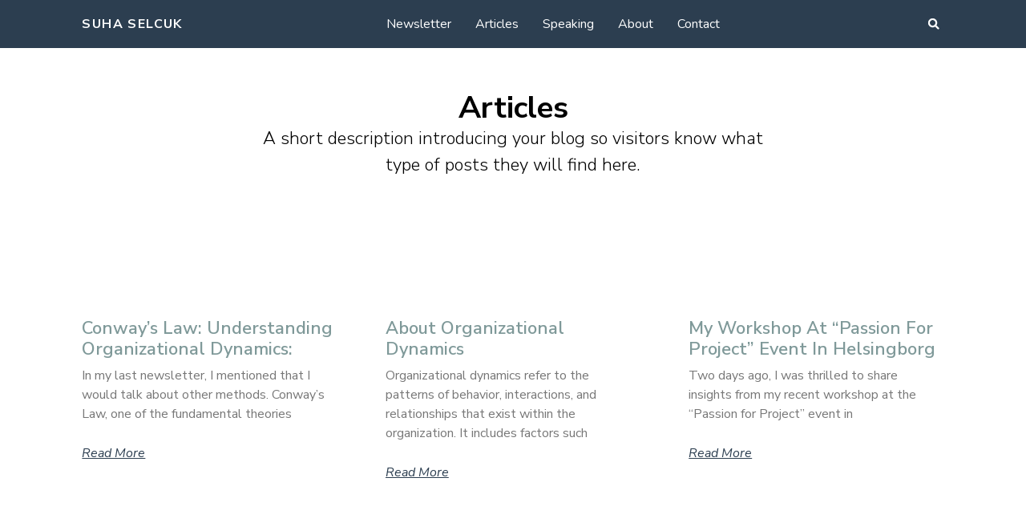

--- FILE ---
content_type: text/css
request_url: https://suhaselcuk.com/wp-content/uploads/elementor/css/post-44.css?ver=1753023163
body_size: 1397
content:
.elementor-44 .elementor-element.elementor-element-71e7fa76{--display:flex;--min-height:455px;--flex-direction:column;--container-widget-width:calc( ( 1 - var( --container-widget-flex-grow ) ) * 100% );--container-widget-height:initial;--container-widget-flex-grow:0;--container-widget-align-self:initial;--flex-wrap-mobile:wrap;--justify-content:center;--align-items:center;--gap:30px 30px;--row-gap:30px;--column-gap:30px;--margin-top:8%;--margin-bottom:0%;--margin-left:0%;--margin-right:0%;--padding-top:0%;--padding-bottom:0%;--padding-left:8%;--padding-right:8%;}.elementor-44 .elementor-element.elementor-element-71e7fa76:not(.elementor-motion-effects-element-type-background), .elementor-44 .elementor-element.elementor-element-71e7fa76 > .elementor-motion-effects-container > .elementor-motion-effects-layer{background-color:var( --e-global-color-secondary );}.elementor-widget-heading .elementor-heading-title{font-family:var( --e-global-typography-primary-font-family ), Sans-serif;font-size:var( --e-global-typography-primary-font-size );font-weight:var( --e-global-typography-primary-font-weight );text-transform:var( --e-global-typography-primary-text-transform );font-style:var( --e-global-typography-primary-font-style );text-decoration:var( --e-global-typography-primary-text-decoration );line-height:var( --e-global-typography-primary-line-height );letter-spacing:var( --e-global-typography-primary-letter-spacing );word-spacing:var( --e-global-typography-primary-word-spacing );color:var( --e-global-color-primary );}.elementor-44 .elementor-element.elementor-element-56e6e600{text-align:left;}.elementor-44 .elementor-element.elementor-element-56e6e600 .elementor-heading-title{font-family:"Nunito Sans", Sans-serif;font-size:38px;font-weight:700;text-transform:none;font-style:normal;text-decoration:none;line-height:1.2em;letter-spacing:0px;word-spacing:0em;color:var( --e-global-color-accent );}.elementor-44 .elementor-element.elementor-element-e8fffc8 > .elementor-widget-container{margin:0% 20% 0% 20%;}.elementor-44 .elementor-element.elementor-element-e8fffc8.elementor-element{--align-self:stretch;}.elementor-44 .elementor-element.elementor-element-379f3a03{--display:flex;--min-height:50px;--flex-direction:row;--container-widget-width:calc( ( 1 - var( --container-widget-flex-grow ) ) * 100% );--container-widget-height:100%;--container-widget-flex-grow:1;--container-widget-align-self:stretch;--flex-wrap-mobile:wrap;--justify-content:flex-start;--align-items:center;--gap:10px 10px;--row-gap:10px;--column-gap:10px;--padding-top:2%;--padding-bottom:2%;--padding-left:8%;--padding-right:8%;}.elementor-44 .elementor-element.elementor-element-379f3a03:not(.elementor-motion-effects-element-type-background), .elementor-44 .elementor-element.elementor-element-379f3a03 > .elementor-motion-effects-container > .elementor-motion-effects-layer{background-color:var( --e-global-color-accent );}.elementor-44 .elementor-element.elementor-element-379f3a03.e-con{--align-self:center;}.elementor-widget-nav-menu .elementor-nav-menu .elementor-item{font-family:var( --e-global-typography-primary-font-family ), Sans-serif;font-size:var( --e-global-typography-primary-font-size );font-weight:var( --e-global-typography-primary-font-weight );text-transform:var( --e-global-typography-primary-text-transform );font-style:var( --e-global-typography-primary-font-style );text-decoration:var( --e-global-typography-primary-text-decoration );line-height:var( --e-global-typography-primary-line-height );letter-spacing:var( --e-global-typography-primary-letter-spacing );word-spacing:var( --e-global-typography-primary-word-spacing );}.elementor-widget-nav-menu .elementor-nav-menu--main .elementor-item{color:var( --e-global-color-text );fill:var( --e-global-color-text );}.elementor-widget-nav-menu .elementor-nav-menu--main .elementor-item:hover,
					.elementor-widget-nav-menu .elementor-nav-menu--main .elementor-item.elementor-item-active,
					.elementor-widget-nav-menu .elementor-nav-menu--main .elementor-item.highlighted,
					.elementor-widget-nav-menu .elementor-nav-menu--main .elementor-item:focus{color:var( --e-global-color-accent );fill:var( --e-global-color-accent );}.elementor-widget-nav-menu .elementor-nav-menu--main:not(.e--pointer-framed) .elementor-item:before,
					.elementor-widget-nav-menu .elementor-nav-menu--main:not(.e--pointer-framed) .elementor-item:after{background-color:var( --e-global-color-accent );}.elementor-widget-nav-menu .e--pointer-framed .elementor-item:before,
					.elementor-widget-nav-menu .e--pointer-framed .elementor-item:after{border-color:var( --e-global-color-accent );}.elementor-widget-nav-menu{--e-nav-menu-divider-color:var( --e-global-color-text );}.elementor-widget-nav-menu .elementor-nav-menu--dropdown .elementor-item, .elementor-widget-nav-menu .elementor-nav-menu--dropdown  .elementor-sub-item{font-family:var( --e-global-typography-accent-font-family ), Sans-serif;font-size:var( --e-global-typography-accent-font-size );font-weight:var( --e-global-typography-accent-font-weight );text-transform:var( --e-global-typography-accent-text-transform );font-style:var( --e-global-typography-accent-font-style );text-decoration:var( --e-global-typography-accent-text-decoration );letter-spacing:var( --e-global-typography-accent-letter-spacing );word-spacing:var( --e-global-typography-accent-word-spacing );}.elementor-44 .elementor-element.elementor-element-3d5fdd7 > .elementor-widget-container{background-color:var( --e-global-color-accent );padding:0px 0px 0px 0px;}.elementor-44 .elementor-element.elementor-element-3d5fdd7.elementor-element{--align-self:center;--order:99999 /* order end hack */;--flex-grow:1;--flex-shrink:0;}.elementor-44 .elementor-element.elementor-element-3d5fdd7 .elementor-nav-menu .elementor-item{font-family:"Nunito Sans", Sans-serif;font-size:16px;font-weight:600;text-transform:none;font-style:normal;line-height:1.2em;letter-spacing:0px;word-spacing:0em;}.elementor-44 .elementor-element.elementor-element-3d5fdd7 .elementor-nav-menu--main .elementor-item{color:var( --e-global-color-c696dce );fill:var( --e-global-color-c696dce );padding-left:1px;padding-right:1px;}.elementor-44 .elementor-element.elementor-element-3d5fdd7 .elementor-nav-menu--main .elementor-item:hover,
					.elementor-44 .elementor-element.elementor-element-3d5fdd7 .elementor-nav-menu--main .elementor-item.elementor-item-active,
					.elementor-44 .elementor-element.elementor-element-3d5fdd7 .elementor-nav-menu--main .elementor-item.highlighted,
					.elementor-44 .elementor-element.elementor-element-3d5fdd7 .elementor-nav-menu--main .elementor-item:focus{color:var( --e-global-color-c696dce );fill:var( --e-global-color-c696dce );}.elementor-44 .elementor-element.elementor-element-3d5fdd7 .elementor-nav-menu--main:not(.e--pointer-framed) .elementor-item:before,
					.elementor-44 .elementor-element.elementor-element-3d5fdd7 .elementor-nav-menu--main:not(.e--pointer-framed) .elementor-item:after{background-color:var( --e-global-color-c696dce );}.elementor-44 .elementor-element.elementor-element-3d5fdd7 .e--pointer-framed .elementor-item:before,
					.elementor-44 .elementor-element.elementor-element-3d5fdd7 .e--pointer-framed .elementor-item:after{border-color:var( --e-global-color-c696dce );}.elementor-44 .elementor-element.elementor-element-3d5fdd7 .e--pointer-framed .elementor-item:before{border-width:1px;}.elementor-44 .elementor-element.elementor-element-3d5fdd7 .e--pointer-framed.e--animation-draw .elementor-item:before{border-width:0 0 1px 1px;}.elementor-44 .elementor-element.elementor-element-3d5fdd7 .e--pointer-framed.e--animation-draw .elementor-item:after{border-width:1px 1px 0 0;}.elementor-44 .elementor-element.elementor-element-3d5fdd7 .e--pointer-framed.e--animation-corners .elementor-item:before{border-width:1px 0 0 1px;}.elementor-44 .elementor-element.elementor-element-3d5fdd7 .e--pointer-framed.e--animation-corners .elementor-item:after{border-width:0 1px 1px 0;}.elementor-44 .elementor-element.elementor-element-3d5fdd7 .e--pointer-underline .elementor-item:after,
					 .elementor-44 .elementor-element.elementor-element-3d5fdd7 .e--pointer-overline .elementor-item:before,
					 .elementor-44 .elementor-element.elementor-element-3d5fdd7 .e--pointer-double-line .elementor-item:before,
					 .elementor-44 .elementor-element.elementor-element-3d5fdd7 .e--pointer-double-line .elementor-item:after{height:1px;}.elementor-44 .elementor-element.elementor-element-3d5fdd7{--e-nav-menu-horizontal-menu-item-margin:calc( 27px / 2 );}.elementor-44 .elementor-element.elementor-element-3d5fdd7 .elementor-nav-menu--main:not(.elementor-nav-menu--layout-horizontal) .elementor-nav-menu > li:not(:last-child){margin-bottom:27px;}.elementor-44 .elementor-element.elementor-element-878451f{--grid-template-columns:repeat(2, auto);--icon-size:14px;--grid-column-gap:30px;--grid-row-gap:0px;}.elementor-44 .elementor-element.elementor-element-878451f .elementor-widget-container{text-align:right;}.elementor-44 .elementor-element.elementor-element-878451f > .elementor-widget-container{padding:0px 20px 0px 0px;}.elementor-44 .elementor-element.elementor-element-585ac4c5{width:100%;max-width:100%;text-align:right;}.elementor-44 .elementor-element.elementor-element-585ac4c5 > .elementor-widget-container{padding:0px 0px 0px 0px;}.elementor-44 .elementor-element.elementor-element-585ac4c5.elementor-element{--order:99999 /* order end hack */;}.elementor-44 .elementor-element.elementor-element-585ac4c5 .elementor-heading-title{font-family:"Nunito Sans", Sans-serif;font-size:16px;font-weight:400;text-transform:none;font-style:normal;text-decoration:none;line-height:1.5em;letter-spacing:0px;word-spacing:0em;color:var( --e-global-color-d6cea4e );}.elementor-theme-builder-content-area{height:400px;}.elementor-location-header:before, .elementor-location-footer:before{content:"";display:table;clear:both;}@media(min-width:768px){.elementor-44 .elementor-element.elementor-element-71e7fa76{--content-width:880px;}}@media(max-width:1024px){.elementor-44 .elementor-element.elementor-element-71e7fa76{--min-height:0px;--margin-top:15%;--margin-bottom:0%;--margin-left:0%;--margin-right:0%;--padding-top:8%;--padding-bottom:8%;--padding-left:5%;--padding-right:5%;}.elementor-widget-heading .elementor-heading-title{font-size:var( --e-global-typography-primary-font-size );line-height:var( --e-global-typography-primary-line-height );letter-spacing:var( --e-global-typography-primary-letter-spacing );word-spacing:var( --e-global-typography-primary-word-spacing );}.elementor-44 .elementor-element.elementor-element-56e6e600 .elementor-heading-title{font-size:45px;}.elementor-widget-nav-menu .elementor-nav-menu .elementor-item{font-size:var( --e-global-typography-primary-font-size );line-height:var( --e-global-typography-primary-line-height );letter-spacing:var( --e-global-typography-primary-letter-spacing );word-spacing:var( --e-global-typography-primary-word-spacing );}.elementor-widget-nav-menu .elementor-nav-menu--dropdown .elementor-item, .elementor-widget-nav-menu .elementor-nav-menu--dropdown  .elementor-sub-item{font-size:var( --e-global-typography-accent-font-size );letter-spacing:var( --e-global-typography-accent-letter-spacing );word-spacing:var( --e-global-typography-accent-word-spacing );}.elementor-44 .elementor-element.elementor-element-3d5fdd7 .elementor-nav-menu .elementor-item{font-size:45px;}.elementor-44 .elementor-element.elementor-element-585ac4c5 .elementor-heading-title{font-size:14px;}}@media(max-width:767px){.elementor-44 .elementor-element.elementor-element-71e7fa76{--padding-top:20%;--padding-bottom:20%;--padding-left:5%;--padding-right:5%;}.elementor-widget-heading .elementor-heading-title{font-size:var( --e-global-typography-primary-font-size );line-height:var( --e-global-typography-primary-line-height );letter-spacing:var( --e-global-typography-primary-letter-spacing );word-spacing:var( --e-global-typography-primary-word-spacing );}.elementor-44 .elementor-element.elementor-element-56e6e600 .elementor-heading-title{font-size:28px;line-height:1.1em;}.elementor-44 .elementor-element.elementor-element-e8fffc8 > .elementor-widget-container{margin:2% 2% 2% 2%;}.elementor-44 .elementor-element.elementor-element-379f3a03{--min-height:117px;--justify-content:center;--align-items:flex-start;--container-widget-width:calc( ( 1 - var( --container-widget-flex-grow ) ) * 100% );--gap:0px 0px;--row-gap:0px;--column-gap:0px;--flex-wrap:nowrap;}.elementor-widget-nav-menu .elementor-nav-menu .elementor-item{font-size:var( --e-global-typography-primary-font-size );line-height:var( --e-global-typography-primary-line-height );letter-spacing:var( --e-global-typography-primary-letter-spacing );word-spacing:var( --e-global-typography-primary-word-spacing );}.elementor-widget-nav-menu .elementor-nav-menu--dropdown .elementor-item, .elementor-widget-nav-menu .elementor-nav-menu--dropdown  .elementor-sub-item{font-size:var( --e-global-typography-accent-font-size );letter-spacing:var( --e-global-typography-accent-letter-spacing );word-spacing:var( --e-global-typography-accent-word-spacing );}.elementor-44 .elementor-element.elementor-element-3d5fdd7 > .elementor-widget-container{margin:0px 0px 0px 0px;padding:0px 0px 0px 0px;}.elementor-44 .elementor-element.elementor-element-3d5fdd7.elementor-element{--order:-99999 /* order start hack */;}.elementor-44 .elementor-element.elementor-element-3d5fdd7 .elementor-nav-menu .elementor-item{font-size:12px;}.elementor-44 .elementor-element.elementor-element-3d5fdd7 .e--pointer-framed .elementor-item:before{border-width:1px;}.elementor-44 .elementor-element.elementor-element-3d5fdd7 .e--pointer-framed.e--animation-draw .elementor-item:before{border-width:0 0 1px 1px;}.elementor-44 .elementor-element.elementor-element-3d5fdd7 .e--pointer-framed.e--animation-draw .elementor-item:after{border-width:1px 1px 0 0;}.elementor-44 .elementor-element.elementor-element-3d5fdd7 .e--pointer-framed.e--animation-corners .elementor-item:before{border-width:1px 0 0 1px;}.elementor-44 .elementor-element.elementor-element-3d5fdd7 .e--pointer-framed.e--animation-corners .elementor-item:after{border-width:0 1px 1px 0;}.elementor-44 .elementor-element.elementor-element-3d5fdd7 .e--pointer-underline .elementor-item:after,
					 .elementor-44 .elementor-element.elementor-element-3d5fdd7 .e--pointer-overline .elementor-item:before,
					 .elementor-44 .elementor-element.elementor-element-3d5fdd7 .e--pointer-double-line .elementor-item:before,
					 .elementor-44 .elementor-element.elementor-element-3d5fdd7 .e--pointer-double-line .elementor-item:after{height:1px;}.elementor-44 .elementor-element.elementor-element-3d5fdd7 .elementor-nav-menu--main .elementor-item{padding-left:0px;padding-right:0px;padding-top:0px;padding-bottom:0px;}.elementor-44 .elementor-element.elementor-element-3d5fdd7{--e-nav-menu-horizontal-menu-item-margin:calc( 0px / 2 );}.elementor-44 .elementor-element.elementor-element-3d5fdd7 .elementor-nav-menu--main:not(.elementor-nav-menu--layout-horizontal) .elementor-nav-menu > li:not(:last-child){margin-bottom:0px;}.elementor-44 .elementor-element.elementor-element-878451f > .elementor-widget-container{margin:0px 0px 0px -5px;padding:0px 0px 0px 0px;}.elementor-44 .elementor-element.elementor-element-878451f.elementor-element{--align-self:center;--order:-99999 /* order start hack */;--flex-grow:0;--flex-shrink:1;}.elementor-44 .elementor-element.elementor-element-878451f{--grid-column-gap:20px;}.elementor-44 .elementor-element.elementor-element-585ac4c5{width:100%;max-width:100%;}.elementor-44 .elementor-element.elementor-element-585ac4c5.elementor-element{--align-self:center;--flex-grow:0;--flex-shrink:1;}.elementor-44 .elementor-element.elementor-element-585ac4c5 .elementor-heading-title{font-size:14px;}}

--- FILE ---
content_type: application/x-javascript
request_url: https://suhaselcuk.com/wp-includes/js/dist/vendor/wp-polyfill.min.js?ver=3.15.0
body_size: 33949
content:
!function(t){"use strict";var r,e,n;e={},(n=function(t){if(e[t])return e[t].exports;var o=e[t]={i:t,l:!1,exports:{}};return r[t].call(o.exports,o,o.exports,n),o.l=!0,o.exports}).m=r=[function(t,r,e){e(1),e(71),e(78),e(81),e(82),e(84),e(87),e(91),e(92),e(100),e(101),e(104),e(109),e(125),e(129),e(130),e(132),e(134),e(137),e(138),e(139),e(140),e(141),e(145),e(148),e(155),e(156),e(159),e(160),e(166),e(167),e(170),e(171),e(172),e(173),e(175),e(176),e(178),e(179),e(180),e(181),e(182),e(183),e(184),e(189),e(212),e(213),e(214),e(216),e(217),e(218),e(219),e(220),e(221),e(226),e(227),e(228),e(229),e(230),e(231),e(233),e(234),e(235),e(236),e(237),e(238),e(239),e(240),e(241),e(242),e(243),e(246),e(248),e(250),e(252),e(253),e(254),e(255),e(256),e(257),e(260),e(261),e(263),e(264),e(265),e(266),e(267),e(268),e(271),e(272),e(273),e(274),e(276),e(277),e(278),e(279),e(280),e(284),e(285),e(286),e(287),e(288),e(289),e(290),e(292),e(293),e(294),e(298),e(299),e(301),e(302),e(303),e(304),e(310),e(312),e(313),e(315),e(316),e(317),e(318),e(319),e(320),e(321),e(322),e(323),e(326),e(327),e(334),e(337),e(338),e(339),e(340),e(341),e(343),e(344),e(346),e(347),e(349),e(350),e(352),e(353),e(354),e(355),e(356),e(357),e(358),e(360),e(361),e(363),e(364),e(366),e(368),e(369),e(371),e(375),e(376),e(378),e(379),e(381),e(382),e(383),e(384),e(385),e(386),e(387),e(388),e(389),e(393),e(394),e(395),e(396),e(397),e(400),e(401),e(402),e(403),e(404),e(407),e(408),e(409),e(410),e(412),e(415),e(417),e(418),t.exports=e(419)},function(t,r,e){var n=e(2),o=e(39),i=e(63),a=e(68),u=e(70);n({target:"Array",proto:!0,arity:1,forced:e(6)((function(){return 4294967297!==[].push.call({length:4294967296},1)}))||!function(){try{Object.defineProperty([],"length",{writable:!1}).push()}catch(t){return t instanceof TypeError}}()},{push:function(t){var r=o(this),e=i(r),n=arguments.length;u(e+n);for(var c=0;c<n;c++)r[e]=arguments[c],e++;return a(r,e),e}})},function(r,e,n){var o=n(3),i=n(4).f,a=n(43),u=n(47),c=n(37),f=n(55),s=n(67);r.exports=function(r,e){var n,p,l,h=r.target,v=r.global,y=r.stat,d=v?o:y?o[h]||c(h,{}):(o[h]||{}).prototype;if(d)for(n in e){if(p=e[n],l=r.dontCallGetSet?(l=i(d,n))&&l.value:d[n],!s(v?n:h+(y?".":"#")+n,r.forced)&&l!==t){if(typeof p==typeof l)continue;f(p,l)}(r.sham||l&&l.sham)&&a(p,"sham",!0),u(d,n,p,r)}}},function(t,r){function e(t){return t&&t.Math==Math&&t}t.exports=e("object"==typeof globalThis&&globalThis)||e("object"==typeof window&&window)||e("object"==typeof self&&self)||e("object"==typeof global&&global)||function(){return this}()||this||Function("return this")()},function(t,r,e){var n=e(5),o=e(7),i=e(9),a=e(10),u=e(11),c=e(17),f=e(38),s=e(41),p=Object.getOwnPropertyDescriptor;r.f=n?p:function(t,r){if(t=u(t),r=c(r),s)try{return p(t,r)}catch(t){}if(f(t,r))return a(!o(i.f,t,r),t[r])}},function(t,r,e){e=e(6),t.exports=!e((function(){return 7!=Object.defineProperty({},1,{get:function(){return 7}})[1]}))},function(t,r){t.exports=function(t){try{return!!t()}catch(t){return!0}}},function(t,r,e){e=e(8);var n=Function.prototype.call;t.exports=e?n.bind(n):function(){return n.apply(n,arguments)}},function(t,r,e){e=e(6),t.exports=!e((function(){var t=function(){}.bind();return"function"!=typeof t||t.hasOwnProperty("prototype")}))},function(t,r,e){var n={}.propertyIsEnumerable,o=Object.getOwnPropertyDescriptor,i=o&&!n.call({1:2},1);r.f=i?function(t){return!!(t=o(this,t))&&t.enumerable}:n},function(t,r){t.exports=function(t,r){return{enumerable:!(1&t),configurable:!(2&t),writable:!(4&t),value:r}}},function(t,r,e){var n=e(12),o=e(15);t.exports=function(t){return n(o(t))}},function(t,r,e){var n=e(13),o=e(6),i=e(14),a=Object,u=n("".split);t.exports=o((function(){return!a("z").propertyIsEnumerable(0)}))?function(t){return"String"==i(t)?u(t,""):a(t)}:a},function(t,r,e){var n=e(8),o=(e=Function.prototype).call;e=n&&e.bind.bind(o,o);t.exports=n?e:function(t){return function(){return o.apply(t,arguments)}}},function(t,r,e){var n=(e=e(13))({}.toString),o=e("".slice);t.exports=function(t){return o(n(t),8,-1)}},function(t,r,e){var n=e(16),o=TypeError;t.exports=function(t){if(n(t))throw o("Can't call method on "+t);return t}},function(r,e){r.exports=function(r){return null===r||r===t}},function(t,r,e){var n=e(18),o=e(22);t.exports=function(t){return t=n(t,"string"),o(t)?t:t+""}},function(r,e,n){var o=n(7),i=n(19),a=n(22),u=n(29),c=n(32),f=(n=n(33),TypeError),s=n("toPrimitive");r.exports=function(r,e){if(!i(r)||a(r))return r;var n=u(r,s);if(n){if(n=o(n,r,e=e===t?"default":e),!i(n)||a(n))return n;throw f("Can't convert object to primitive value")}return c(r,e=e===t?"number":e)}},function(t,r,e){var n=e(20),o=(e=e(21)).all;t.exports=e.IS_HTMLDDA?function(t){return"object"==typeof t?null!==t:n(t)||t===o}:function(t){return"object"==typeof t?null!==t:n(t)}},function(t,r,e){var n=(e=e(21)).all;t.exports=e.IS_HTMLDDA?function(t){return"function"==typeof t||t===n}:function(t){return"function"==typeof t}},function(r,e){var n="object"==typeof document&&document.all;r.exports={all:n,IS_HTMLDDA:void 0===n&&n!==t}},function(t,r,e){var n=e(23),o=e(20),i=e(24),a=(e=e(25),Object);t.exports=e?function(t){return"symbol"==typeof t}:function(t){var r=n("Symbol");return o(r)&&i(r.prototype,a(t))}},function(r,e,n){var o=n(3),i=n(20);r.exports=function(r,e){return arguments.length<2?(n=o[r],i(n)?n:t):o[r]&&o[r][e];var n}},function(t,r,e){e=e(13),t.exports=e({}.isPrototypeOf)},function(t,r,e){e=e(26),t.exports=e&&!Symbol.sham&&"symbol"==typeof Symbol.iterator},function(t,r,e){var n=e(27),o=e(6),i=e(3).String;t.exports=!!Object.getOwnPropertySymbols&&!o((function(){var t=Symbol();return!i(t)||!(Object(t)instanceof Symbol)||!Symbol.sham&&n&&n<41}))},function(t,r,e){var n,o,i=e(3),a=e(28);e=i.process,i=i.Deno;!(o=(i=(i=e&&e.versions||i&&i.version)&&i.v8)?0<(n=i.split("."))[0]&&n[0]<4?1:+(n[0]+n[1]):o)&&a&&(!(n=a.match(/Edge\/(\d+)/))||74<=n[1])&&(n=a.match(/Chrome\/(\d+)/))&&(o=+n[1]),t.exports=o},function(t,r){t.exports="undefined"!=typeof navigator&&String(navigator.userAgent)||""},function(r,e,n){var o=n(30),i=n(16);r.exports=function(r,e){return e=r[e],i(e)?t:o(e)}},function(t,r,e){var n=e(20),o=e(31),i=TypeError;t.exports=function(t){if(n(t))return t;throw i(o(t)+" is not a function")}},function(t,r){var e=String;t.exports=function(t){try{return e(t)}catch(t){return"Object"}}},function(t,r,e){var n=e(7),o=e(20),i=e(19),a=TypeError;t.exports=function(t,r){var e,u;if("string"===r&&o(e=t.toString)&&!i(u=n(e,t)))return u;if(o(e=t.valueOf)&&!i(u=n(e,t)))return u;if("string"!==r&&o(e=t.toString)&&!i(u=n(e,t)))return u;throw a("Can't convert object to primitive value")}},function(t,r,e){var n=e(3),o=e(34),i=e(38),a=e(40),u=e(26),c=(e=e(25),n.Symbol),f=o("wks"),s=e?c.for||c:c&&c.withoutSetter||a;t.exports=function(t){return i(f,t)||(f[t]=u&&i(c,t)?c[t]:s("Symbol."+t)),f[t]}},function(r,e,n){var o=n(35),i=n(36);(r.exports=function(r,e){return i[r]||(i[r]=e!==t?e:{})})("versions",[]).push({version:"3.31.0",mode:o?"pure":"global",copyright:"© 2014-2023 Denis Pushkarev (zloirock.ru)",license:"https://github.com/zloirock/core-js/blob/v3.31.0/LICENSE",source:"https://github.com/zloirock/core-js"})},function(t,r){t.exports=!1},function(t,r,e){var n=e(3),o=e(37);e=n[e="__core-js_shared__"]||o(e,{});t.exports=e},function(t,r,e){var n=e(3),o=Object.defineProperty;t.exports=function(t,r){try{o(n,t,{value:r,configurable:!0,writable:!0})}catch(e){n[t]=r}return r}},function(t,r,e){var n=e(13),o=e(39),i=n({}.hasOwnProperty);t.exports=Object.hasOwn||function(t,r){return i(o(t),r)}},function(t,r,e){var n=e(15),o=Object;t.exports=function(t){return o(n(t))}},function(r,e,n){n=n(13);var o=0,i=Math.random(),a=n(1..toString);r.exports=function(r){return"Symbol("+(r===t?"":r)+")_"+a(++o+i,36)}},function(t,r,e){var n=e(5),o=e(6),i=e(42);t.exports=!n&&!o((function(){return 7!=Object.defineProperty(i("div"),"a",{get:function(){return 7}}).a}))},function(t,r,e){var n=e(3),o=(e=e(19),n.document),i=e(o)&&e(o.createElement);t.exports=function(t){return i?o.createElement(t):{}}},function(t,r,e){var n=e(5),o=e(44),i=e(10);t.exports=n?function(t,r,e){return o.f(t,r,i(1,e))}:function(t,r,e){return t[r]=e,t}},function(t,r,e){var n=e(5),o=e(41),i=e(45),a=e(46),u=e(17),c=TypeError,f=Object.defineProperty,s=Object.getOwnPropertyDescriptor,p="enumerable",l="configurable",h="writable";r.f=n?i?function(t,r,e){var n;return a(t),r=u(r),a(e),"function"==typeof t&&"prototype"===r&&"value"in e&&h in e&&!e[h]&&(n=s(t,r))&&n[h]&&(t[r]=e.value,e={configurable:(l in e?e:n)[l],enumerable:(p in e?e:n)[p],writable:!1}),f(t,r,e)}:f:function(t,r,e){if(a(t),r=u(r),a(e),o)try{return f(t,r,e)}catch(t){}if("get"in e||"set"in e)throw c("Accessors not supported");return"value"in e&&(t[r]=e.value),t}},function(t,r,e){var n=e(5);e=e(6);t.exports=n&&e((function(){return 42!=Object.defineProperty((function(){}),"prototype",{value:42,writable:!1}).prototype}))},function(t,r,e){var n=e(19),o=String,i=TypeError;t.exports=function(t){if(n(t))return t;throw i(o(t)+" is not an object")}},function(r,e,n){var o=n(20),i=n(44),a=n(48),u=n(37);r.exports=function(r,e,n,c){var f=(c=c||{}).enumerable,s=c.name!==t?c.name:e;if(o(n)&&a(n,s,c),c.global)f?r[e]=n:u(e,n);else{try{c.unsafe?r[e]&&(f=!0):delete r[e]}catch(r){}f?r[e]=n:i.f(r,e,{value:n,enumerable:!1,configurable:!c.nonConfigurable,writable:!c.nonWritable})}return r}},function(r,e,n){var o=n(13),i=n(6),a=n(20),u=n(38),c=n(5),f=n(49).CONFIGURABLE,s=n(50),p=(n=n(51)).enforce,l=n.get,h=String,v=Object.defineProperty,y=o("".slice),d=o("".replace),g=o([].join),b=c&&!i((function(){return 8!==v((function(){}),"length",{value:8}).length})),m=String(String).split("String");r=r.exports=function(r,e,n){"Symbol("===y(h(e),0,7)&&(e="["+d(h(e),/^Symbol\(([^)]*)\)/,"$1")+"]"),n&&n.getter&&(e="get "+e),n&&n.setter&&(e="set "+e),(!u(r,"name")||f&&r.name!==e)&&(c?v(r,"name",{value:e,configurable:!0}):r.name=e),b&&n&&u(n,"arity")&&r.length!==n.arity&&v(r,"length",{value:n.arity});try{n&&u(n,"constructor")&&n.constructor?c&&v(r,"prototype",{writable:!1}):r.prototype&&(r.prototype=t)}catch(r){}return n=p(r),u(n,"source")||(n.source=g(m,"string"==typeof e?e:"")),r};Function.prototype.toString=r((function(){return a(this)&&l(this).source||s(this)}),"toString")},function(t,r,e){var n=e(5),o=e(38),i=Function.prototype,a=n&&Object.getOwnPropertyDescriptor;o=(e=o(i,"name"))&&"something"===function(){}.name,i=e&&(!n||n&&a(i,"name").configurable);t.exports={EXISTS:e,PROPER:o,CONFIGURABLE:i}},function(t,r,e){var n=e(13),o=e(20),i=(e=e(36),n(Function.toString));o(e.inspectSource)||(e.inspectSource=function(t){return i(t)}),t.exports=e.inspectSource},function(t,r,e){var n,o,i,a,u=e(52),c=e(3),f=e(19),s=e(43),p=e(38),l=e(36),h=e(53),v=(e=e(54),"Object already initialized"),y=c.TypeError,d=(c=c.WeakMap,u||l.state?((i=l.state||(l.state=new c)).get=i.get,i.has=i.has,i.set=i.set,n=function(t,r){if(i.has(t))throw y(v);return r.facade=t,i.set(t,r),r},o=function(t){return i.get(t)||{}},function(t){return i.has(t)}):(e[a=h("state")]=!0,n=function(t,r){if(p(t,a))throw y(v);return r.facade=t,s(t,a,r),r},o=function(t){return p(t,a)?t[a]:{}},function(t){return p(t,a)}));t.exports={set:n,get:o,has:d,enforce:function(t){return d(t)?o(t):n(t,{})},getterFor:function(t){return function(r){var e;if(!f(r)||(e=o(r)).type!==t)throw y("Incompatible receiver, "+t+" required");return e}}}},function(t,r,e){var n=e(3);e=e(20),n=n.WeakMap;t.exports=e(n)&&/native code/.test(String(n))},function(t,r,e){var n=e(34),o=e(40),i=n("keys");t.exports=function(t){return i[t]||(i[t]=o(t))}},function(t,r){t.exports={}},function(t,r,e){var n=e(38),o=e(56),i=e(4),a=e(44);t.exports=function(t,r,e){for(var u=o(r),c=a.f,f=i.f,s=0;s<u.length;s++){var p=u[s];n(t,p)||e&&n(e,p)||c(t,p,f(r,p))}}},function(t,r,e){var n=e(23),o=e(13),i=e(57),a=e(66),u=e(46),c=o([].concat);t.exports=n("Reflect","ownKeys")||function(t){var r=i.f(u(t)),e=a.f;return e?c(r,e(t)):r}},function(t,r,e){var n=e(58),o=e(65).concat("length","prototype");r.f=Object.getOwnPropertyNames||function(t){return n(t,o)}},function(t,r,e){var n=e(13),o=e(38),i=e(11),a=e(59).indexOf,u=e(54),c=n([].push);t.exports=function(t,r){var e,n=i(t),f=0,s=[];for(e in n)!o(u,e)&&o(n,e)&&c(s,e);for(;r.length>f;)o(n,e=r[f++])&&(~a(s,e)||c(s,e));return s}},function(t,r,e){var n=e(11),o=e(60),i=e(63);e=function(t){return function(r,e,a){var u,c=n(r),f=i(c),s=o(a,f);if(t&&e!=e){for(;s<f;)if((u=c[s++])!=u)return!0}else for(;s<f;s++)if((t||s in c)&&c[s]===e)return t||s||0;return!t&&-1}};t.exports={includes:e(!0),indexOf:e(!1)}},function(t,r,e){var n=e(61),o=Math.max,i=Math.min;t.exports=function(t,r){return(t=n(t))<0?o(t+r,0):i(t,r)}},function(t,r,e){var n=e(62);t.exports=function(t){return(t=+t)!=t||0==t?0:n(t)}},function(t,r){var e=Math.ceil,n=Math.floor;t.exports=Math.trunc||function(t){return(0<(t=+t)?n:e)(t)}},function(t,r,e){var n=e(64);t.exports=function(t){return n(t.length)}},function(t,r,e){var n=e(61),o=Math.min;t.exports=function(t){return 0<t?o(n(t),9007199254740991):0}},function(t,r){t.exports=["constructor","hasOwnProperty","isPrototypeOf","propertyIsEnumerable","toLocaleString","toString","valueOf"]},function(t,r){r.f=Object.getOwnPropertySymbols},function(t,r,e){var n=e(6),o=e(20),i=/#|\.prototype\./,a=(e=function(t,r){return(t=u[a(t)])==f||t!=c&&(o(r)?n(r):!!r)},e.normalize=function(t){return String(t).replace(i,".").toLowerCase()}),u=e.data={},c=e.NATIVE="N",f=e.POLYFILL="P";t.exports=e},function(r,e,n){var o=n(5),i=n(69),a=TypeError,u=Object.getOwnPropertyDescriptor;o=o&&!function(){if(this!==t)return 1;try{Object.defineProperty([],"length",{writable:!1}).length=1}catch(t){return t instanceof TypeError}}();r.exports=o?function(t,r){if(i(t)&&!u(t,"length").writable)throw a("Cannot set read only .length");return t.length=r}:function(t,r){return t.length=r}},function(t,r,e){var n=e(14);t.exports=Array.isArray||function(t){return"Array"==n(t)}},function(t,r){var e=TypeError;t.exports=function(t){if(9007199254740991<t)throw e("Maximum allowed index exceeded");return t}},function(t,r,e){var n=e(2),o=e(72),i=e(11),a=(e=e(73),Array);n({target:"Array",proto:!0},{toReversed:function(){return o(i(this),a)}}),e("toReversed")},function(t,r,e){var n=e(63);t.exports=function(t,r){for(var e=n(t),o=new r(e),i=0;i<e;i++)o[i]=t[e-i-1];return o}},function(r,e,n){var o=n(33),i=n(74),a=(n=n(44).f,o("unscopables")),u=Array.prototype;u[a]==t&&n(u,a,{configurable:!0,value:i(null)}),r.exports=function(t){u[a][t]=!0}},function(r,e,n){function o(){}function i(t){return"<script>"+t+"</"+v+">"}var a,u=n(46),c=n(75),f=n(65),s=n(54),p=n(77),l=n(42),h=(n=n(53),"prototype"),v="script",y=n("IE_PROTO"),d=function(){try{a=new ActiveXObject("htmlfile")}catch(t){}var t;d="undefined"==typeof document||document.domain&&a?function(t){t.write(i("")),t.close();var r=t.parentWindow.Object;return t=null,r}(a):((t=l("iframe")).style.display="none",p.appendChild(t),t.src=String("javascript:"),(t=t.contentWindow.document).open(),t.write(i("document.F=Object")),t.close(),t.F);for(var r=f.length;r--;)delete d[h][f[r]];return d()};s[y]=!0,r.exports=Object.create||function(r,e){var n;return null!==r?(o[h]=u(r),n=new o,o[h]=null,n[y]=r):n=d(),e===t?n:c.f(n,e)}},function(t,r,e){var n=e(5),o=e(45),i=e(44),a=e(46),u=e(11),c=e(76);r.f=n&&!o?Object.defineProperties:function(t,r){a(t);for(var e,n=u(r),o=c(r),f=o.length,s=0;s<f;)i.f(t,e=o[s++],n[e]);return t}},function(t,r,e){var n=e(58),o=e(65);t.exports=Object.keys||function(t){return n(t,o)}},function(t,r,e){e=e(23),t.exports=e("document","documentElement")},function(r,e,n){var o=n(2),i=n(13),a=n(30),u=n(11),c=n(79),f=n(80),s=(n=n(73),Array),p=i(f("Array").sort);o({target:"Array",proto:!0},{toSorted:function(r){r!==t&&a(r);var e=u(this);e=c(s,e);return p(e,r)}}),n("toSorted")},function(t,r,e){var n=e(63);t.exports=function(t,r){for(var e=0,o=n(r),i=new t(o);e<o;)i[e]=r[e++];return i}},function(t,r,e){var n=e(3);t.exports=function(t){return n[t].prototype}},function(t,r,e){var n=e(2),o=e(73),i=e(70),a=e(63),u=e(60),c=e(11),f=e(61),s=Array,p=Math.max,l=Math.min;n({target:"Array",proto:!0},{toSpliced:function(t,r){var e,n,o,h,v=c(this),y=a(v),d=u(t,y),g=0;for(0===(t=arguments.length)?e=n=0:n=1===t?(e=0,y-d):(e=t-2,l(p(f(r),0),y-d)),o=i(y+e-n),h=s(o);g<d;g++)h[g]=v[g];for(;g<d+e;g++)h[g]=arguments[g-d+2];for(;g<o;g++)h[g]=v[g+n-e];return h}}),o("toSpliced")},function(t,r,e){var n=e(2),o=e(83),i=e(11),a=Array;n({target:"Array",proto:!0},{with:function(t,r){return o(i(this),a,t,r)}})},function(t,r,e){var n=e(63),o=e(61),i=RangeError;t.exports=function(t,r,e,a){var u=n(t),c=(e=o(e))<0?u+e:e;if(u<=c||c<0)throw i("Incorrect index");for(var f=new r(u),s=0;s<u;s++)f[s]=s===c?a:t[s];return f}},function(t,r,e){var n=e(3),o=e(5),i=e(85),a=e(86),u=(e=e(6),n.RegExp),c=u.prototype;o&&e((function(){var t=!0;try{u(".","d")}catch(r){t=!1}var r,e={},n="",o=t?"dgimsy":"gimsy",i={dotAll:"s",global:"g",ignoreCase:"i",multiline:"m",sticky:"y"};for(r in t&&(i.hasIndices="d"),i)!function(t,r){Object.defineProperty(e,t,{get:function(){return n+=r,!0}})}(r,i[r]);return Object.getOwnPropertyDescriptor(c,"flags").get.call(e)!==o||n!==o}))&&i(c,"flags",{configurable:!0,get:a})},function(t,r,e){var n=e(48),o=e(44);t.exports=function(t,r,e){return e.get&&n(e.get,r,{getter:!0}),e.set&&n(e.set,r,{setter:!0}),o.f(t,r,e)}},function(t,r,e){var n=e(46);t.exports=function(){var t=n(this),r="";return t.hasIndices&&(r+="d"),t.global&&(r+="g"),t.ignoreCase&&(r+="i"),t.multiline&&(r+="m"),t.dotAll&&(r+="s"),t.unicode&&(r+="u"),t.unicodeSets&&(r+="v"),t.sticky&&(r+="y"),r}},function(t,r,e){var n=e(2),o=e(13),i=e(15),a=e(88),u=o("".charCodeAt);n({target:"String",proto:!0},{isWellFormed:function(){for(var t=a(i(this)),r=t.length,e=0;e<r;e++){var n=u(t,e);if(55296==(63488&n)&&(56320<=n||++e>=r||56320!=(64512&u(t,e))))return!1}return!0}})},function(t,r,e){var n=e(89),o=String;t.exports=function(t){if("Symbol"===n(t))throw TypeError("Cannot convert a Symbol value to a string");return o(t)}},function(r,e,n){var o=n(90),i=n(20),a=n(14),u=n(33)("toStringTag"),c=Object,f="Arguments"==a(function(){return arguments}());r.exports=o?a:function(r){var e;return r===t?"Undefined":null===r?"Null":"string"==typeof(r=function(t,r){try{return t[r]}catch(t){}}(e=c(r),u))?r:f?a(e):"Object"==(r=a(e))&&i(e.callee)?"Arguments":r}},function(t,r,e){var n={};n[e(33)("toStringTag")]="z",t.exports="[object z]"===String(n)},function(t,r,e){var n=e(2),o=e(7),i=e(13),a=e(15),u=e(88),c=(e=e(6),Array),f=i("".charAt),s=i("".charCodeAt),p=i([].join),l="".toWellFormed,h=l&&e((function(){return"1"!==o(l,1)}));n({target:"String",proto:!0,forced:h},{toWellFormed:function(){var t=u(a(this));if(h)return o(l,t);for(var r=t.length,e=c(r),n=0;n<r;n++){var i=s(t,n);55296!=(63488&i)?e[n]=f(t,n):56320<=i||r<=n+1||56320!=(64512&s(t,n+1))?e[n]="�":(e[n]=f(t,n),e[++n]=f(t,n))}return p(e,"")}})},function(t,r,e){var n=e(72),o=e(93),i=o.aTypedArray,a=(e=o.exportTypedArrayMethod,o.getTypedArrayConstructor);e("toReversed",(function(){return n(i(this),a(this))}))},function(r,e,n){function o(t){return!!l(t)&&(t=v(t),h(C,t)||h(_,t))}var i,a,u,c=n(94),f=n(5),s=n(3),p=n(20),l=n(19),h=n(38),v=n(89),y=n(31),d=n(43),g=n(47),b=n(85),m=n(24),x=n(95),w=n(97),S=n(33),A=n(40),E=(I=n(51)).enforce,O=I.get,R=(n=s.Int8Array)&&n.prototype,I=(I=s.Uint8ClampedArray)&&I.prototype,k=n&&x(n),T=R&&x(R),M=(n=Object.prototype,s.TypeError),j=(S=S("toStringTag"),A("TYPED_ARRAY_TAG")),P="TypedArrayConstructor",D=c&&!!w&&"Opera"!==v(s.opera),C=(c=!1,{Int8Array:1,Uint8Array:1,Uint8ClampedArray:1,Int16Array:2,Uint16Array:2,Int32Array:4,Uint32Array:4,Float32Array:4,Float64Array:8}),_={BigInt64Array:8,BigUint64Array:8},N=function(t){var r=x(t);if(l(r))return(t=O(r))&&h(t,P)?t[P]:N(r)};for(i in C)(u=(a=s[i])&&a.prototype)?E(u)[P]=a:D=!1;for(i in _)(u=(a=s[i])&&a.prototype)&&(E(u)[P]=a);if((!D||!p(k)||k===Function.prototype)&&(k=function(){throw M("Incorrect invocation")},D))for(i in C)s[i]&&w(s[i],k);if((!D||!T||T===n)&&(T=k.prototype,D))for(i in C)s[i]&&w(s[i].prototype,T);if(D&&x(I)!==T&&w(I,T),f&&!h(T,S))for(i in b(T,S,{configurable:c=!0,get:function(){return l(this)?this[j]:t}}),C)s[i]&&d(s[i],j,i);r.exports={NATIVE_ARRAY_BUFFER_VIEWS:D,TYPED_ARRAY_TAG:c&&j,aTypedArray:function(t){if(o(t))return t;throw M("Target is not a typed array")},aTypedArrayConstructor:function(t){if(p(t)&&(!w||m(k,t)))return t;throw M(y(t)+" is not a typed array constructor")},exportTypedArrayMethod:function(t,r,e,n){if(f){if(e)for(var o in C)if((o=s[o])&&h(o.prototype,t))try{delete o.prototype[t]}catch(e){try{o.prototype[t]=r}catch(e){}}T[t]&&!e||g(T,t,!e&&D&&R[t]||r,n)}},exportTypedArrayStaticMethod:function(t,r,e){var n,o;if(f){if(w){if(e)for(n in C)if((o=s[n])&&h(o,t))try{delete o[t]}catch(t){}if(k[t]&&!e)return;try{return g(k,t,!e&&D&&k[t]||r)}catch(t){}}for(n in C)!(o=s[n])||o[t]&&!e||g(o,t,r)}},getTypedArrayConstructor:N,isView:function(t){return!!l(t)&&("DataView"===(t=v(t))||h(C,t)||h(_,t))},isTypedArray:o,TypedArray:k,TypedArrayPrototype:T}},function(t,r){t.exports="undefined"!=typeof ArrayBuffer&&"undefined"!=typeof DataView},function(t,r,e){var n=e(38),o=e(20),i=e(39),a=e(53),u=(e=e(96),a("IE_PROTO")),c=Object,f=c.prototype;t.exports=e?c.getPrototypeOf:function(t){var r=i(t);return n(r,u)?r[u]:(t=r.constructor,o(t)&&r instanceof t?t.prototype:r instanceof c?f:null)}},function(t,r,e){e=e(6),t.exports=!e((function(){function t(){}return t.prototype.constructor=null,Object.getPrototypeOf(new t)!==t.prototype}))},function(r,e,n){var o=n(98),i=n(46),a=n(99);r.exports=Object.setPrototypeOf||("__proto__"in{}?function(){var t,r=!1,e={};try{(t=o(Object.prototype,"__proto__","set"))(e,[]),r=e instanceof Array}catch(e){}return function(e,n){return i(e),a(n),r?t(e,n):e.__proto__=n,e}}():t)},function(t,r,e){var n=e(13),o=e(30);t.exports=function(t,r,e){try{return n(o(Object.getOwnPropertyDescriptor(t,r)[e]))}catch(t){}}},function(t,r,e){var n=e(20),o=String,i=TypeError;t.exports=function(t){if("object"==typeof t||n(t))return t;throw i("Can't set "+o(t)+" as a prototype")}},function(r,e,n){var o=n(93),i=n(13),a=n(30),u=n(79),c=o.aTypedArray,f=o.getTypedArrayConstructor,s=(n=o.exportTypedArrayMethod,i(o.TypedArrayPrototype.sort));n("toSorted",(function(r){r!==t&&a(r);var e=c(this);e=u(f(e),e);return s(e,r)}))},function(t,r,e){var n=e(83),o=e(93),i=e(102),a=e(61),u=e(103),c=o.aTypedArray,f=o.getTypedArrayConstructor;(0,o.exportTypedArrayMethod)("with",(function(t,r){var e=c(this);t=a(t),r=i(e)?u(r):+r;return n(e,f(e),t,r)}),!function(){try{new Int8Array(1).with(2,{valueOf:function(){throw 8}})}catch(t){return 8===t}}())},function(t,r,e){var n=e(89);t.exports=function(t){return"BigInt64Array"==(t=n(t))||"BigUint64Array"==t}},function(t,r,e){var n=e(18),o=TypeError;t.exports=function(t){if("number"==typeof(t=n(t,"number")))throw o("Can't convert number to bigint");return BigInt(t)}},function(r,e,n){var o=n(2),i=n(24),a=n(95),u=n(97),c=n(55),f=n(74),s=n(43),p=n(10),l=n(105),h=n(108),v=n(33)("toStringTag"),y=Error,d=function(r,e,n){var o,c=i(g,this);return u?o=u(y(),c?a(this):g):(o=c?this:f(g),s(o,v,"Error")),n!==t&&s(o,"message",h(n)),l(o,d,o.stack,1),s(o,"error",r),s(o,"suppressed",e),o};u?u(d,y):c(d,y,{name:!0});var g=d.prototype=f(y.prototype,{constructor:p(1,d),message:p(1,""),name:p(1,"SuppressedError")});o({global:!0,constructor:!0,arity:3},{SuppressedError:d})},function(t,r,e){var n=e(43),o=e(106),i=e(107),a=Error.captureStackTrace;t.exports=function(t,r,e,u){i&&(a?a(t,r):n(t,"stack",o(e,u)))}},function(t,r,e){e=e(13);var n=Error,o=e("".replace),i=(e=String(n("zxcasd").stack),/\n\s*at [^:]*:[^\n]*/),a=i.test(e);t.exports=function(t,r){if(a&&"string"==typeof t&&!n.prepareStackTrace)for(;r--;)t=o(t,i,"");return t}},function(t,r,e){var n=e(6),o=e(10);t.exports=!n((function(){var t=Error("a");return!("stack"in t)||(Object.defineProperty(t,"stack",o(1,7)),7!==t.stack)}))},function(r,e,n){var o=n(88);r.exports=function(r,e){return r===t?arguments.length<2?"":e:o(r)}},function(t,r,e){e(2)({target:"Array",stat:!0},{fromAsync:e(110)})},function(r,e,n){function o(){return new S(this)}var i=n(111),a=n(13),u=n(39),c=n(113),f=n(114),s=n(119),p=n(122),l=n(120),h=n(29),v=n(80),y=n(23),d=n(33),g=n(115),b=n(123).toArray,m=d("asyncIterator"),x=a(v("Array").values),w=a(x([]).next),S=function(t){this.iterator=x(t)};S.prototype.next=function(){return w(this.iterator)},r.exports=function(r){var e=this,n=arguments.length,a=1<n?arguments[1]:t,v=2<n?arguments[2]:t;return new(y("Promise"))((function(n){var y=u(r);a!==t&&(a=i(a,v));var d=h(y,m),x=d?t:l(y)||o,w=c(e)?new e:[];x=d?f(y,d):new g(p(s(y,x)));n(b(x,a,w))}))}},function(r,e,n){var o=n(112),i=n(30),a=n(8),u=o(o.bind);r.exports=function(r,e){return i(r),e===t?r:a?u(r,e):function(){return r.apply(e,arguments)}}},function(t,r,e){var n=e(14),o=e(13);t.exports=function(t){if("Function"===n(t))return o(t)}},function(t,r,e){function n(){}function o(t){if(!u(t))return!1;try{return l(n,p,t),!0}catch(t){return!1}}var i=e(13),a=e(6),u=e(20),c=e(89),f=e(23),s=e(50),p=[],l=f("Reflect","construct"),h=/^\s*(?:class|function)\b/,v=i(h.exec),y=!h.exec(n);i=function(t){if(!u(t))return!1;switch(c(t)){case"AsyncFunction":case"GeneratorFunction":case"AsyncGeneratorFunction":return!1}try{return y||!!v(h,s(t))}catch(t){return!0}};i.sham=!0,t.exports=!l||a((function(){var t;return o(o.call)||!o(Object)||!o((function(){t=!0}))||t}))?i:o},function(t,r,e){var n=e(7),o=e(115),i=e(46),a=e(119),u=e(122),c=e(29),f=e(33)("asyncIterator");t.exports=function(t,r){return(r=arguments.length<2?c(t,f):r)?i(n(r,t)):new o(u(a(t)))}},function(r,e,n){function o(t,r,e){var n=t.done;v.resolve(t.value).then((function(t){r(h(t,n))}),e)}var i=n(7),a=n(46),u=n(74),c=n(29),f=n(116),s=n(51),p=n(23),l=n(117),h=n(118),v=p("Promise"),y="AsyncFromSyncIterator",d=s.set,g=s.getterFor(y);s=function(t){t.type=y,d(this,t)};s.prototype=f(u(l),{next:function(){var t=g(this);return new v((function(r,e){o(a(i(t.next,t.iterator)),r,e)}))},return:function(){var r=g(this).iterator;return new v((function(e,n){var u=c(r,"return");if(u===t)return e(h(t,!0));o(u=a(i(u,r)),e,n)}))}}),r.exports=s},function(t,r,e){var n=e(47);t.exports=function(t,r,e){for(var o in r)n(t,o,r[o],e);return t}},function(t,r,e){var n,o,i=e(3),a=e(36),u=e(20),c=e(74),f=e(95),s=e(47),p=e(33),l=e(35),h="USE_FUNCTION_CONSTRUCTOR",v=p("asyncIterator");e=i.AsyncIterator;if(p=a.AsyncIteratorPrototype)n=p;else if(u(e))n=e.prototype;else if(a[h]||i[h])try{o=f(f(f(Function("return async function*(){}()")()))),f(o)===Object.prototype&&(n=o)}catch(t){}n?l&&(n=c(n)):n={},u(n[v])||s(n,v,(function(){return this})),t.exports=n},function(t,r){t.exports=function(t,r){return{value:t,done:r}}},function(t,r,e){var n=e(7),o=e(30),i=e(46),a=e(31),u=e(120),c=TypeError;t.exports=function(t,r){if(r=arguments.length<2?u(t):r,o(r))return i(n(r,t));throw c(a(t)+" is not iterable")}},function(t,r,e){var n=e(89),o=e(29),i=e(16),a=e(121),u=e(33)("iterator");t.exports=function(t){if(!i(t))return o(t,u)||o(t,"@@iterator")||a[n(t)]}},function(t,r){t.exports={}},function(t,r){t.exports=function(t){return{iterator:t,next:t.next,done:!1}}},function(r,e,n){var o=n(7),i=n(30),a=n(46),u=n(19),c=n(70),f=n(23),s=n(122),p=n(124);n=function(r){var e=0==r,n=1==r,l=2==r,h=3==r;return function(r,v,y){a(r);var d=v!==t;!d&&e||i(v);r=s(r);var g=f("Promise"),b=r.iterator,m=r.next,x=0;return new g((function(r,i){function f(t){p(b,i,t,i)}var s=function(){try{if(d)try{c(x)}catch(t){f(t)}g.resolve(a(o(m,b))).then((function(o){try{if(a(o).done)e?(y.length=x,r(y)):r(!h&&(l||t));else{var c,m,w=o.value;try{d?(c=v(w,x),m=function(t){if(n)s();else if(l)t?s():p(b,r,!1,i);else if(e)try{y[x++]=t,s()}catch(t){f(t)}else t?p(b,r,h||w,i):s()},u(c)?g.resolve(c).then(m,f):m(c)):(y[x++]=w,s())}catch(o){f(o)}}}catch(o){i(o)}}),i)}catch(t){i(t)}};s()}))}};r.exports={toArray:n(0),forEach:n(1),every:n(2),some:n(3),find:n(4)}},function(t,r,e){var n=e(7),o=e(23),i=e(29);t.exports=function(t,r,e,a){try{var u=i(t,"return");if(u)return o("Promise").resolve(n(u,t)).then((function(){r(e)}),(function(t){a(t)}))}catch(t){return a(t)}r(e)}},function(r,e,n){var o=n(2),i=n(126).filterReject;n=n(73);o({target:"Array",proto:!0,forced:!0},{filterOut:function(r){return i(this,r,1<arguments.length?arguments[1]:t)}}),n("filterOut")},function(r,e,n){var o=n(111),i=n(13),a=n(12),u=n(39),c=n(63),f=n(127),s=i([].push);i=function(r){var e=1==r,n=2==r,i=3==r,p=4==r,l=6==r,h=7==r,v=5==r||l;return function(y,d,g,b){for(var m,x,w=u(y),S=a(w),A=o(d,g),E=c(S),O=0,R=(b=b||f,e?b(y,E):n||h?b(y,0):t);O<E;O++)if((v||O in S)&&(x=A(m=S[O],O,w),r))if(e)R[O]=x;else if(x)switch(r){case 3:return!0;case 5:return m;case 6:return O;case 2:s(R,m)}else switch(r){case 4:return!1;case 7:s(R,m)}return l?-1:i||p?p:R}};r.exports={forEach:i(0),map:i(1),filter:i(2),some:i(3),every:i(4),find:i(5),findIndex:i(6),filterReject:i(7)}},function(t,r,e){var n=e(128);t.exports=function(t,r){return new(n(t))(0===r?0:r)}},function(r,e,n){var o=n(69),i=n(113),a=n(19),u=n(33)("species"),c=Array;r.exports=function(r){var e;return o(r)&&(e=r.constructor,(i(e)&&(e===c||o(e.prototype))||a(e)&&null===(e=e[u]))&&(e=t)),e===t?c:e}},function(r,e,n){var o=n(2),i=n(126).filterReject;n=n(73);o({target:"Array",proto:!0,forced:!0},{filterReject:function(r){return i(this,r,1<arguments.length?arguments[1]:t)}}),n("filterReject")},function(r,e,n){var o=n(2),i=n(131);n=n(73);o({target:"Array",proto:!0},{group:function(r){return i(this,r,1<arguments.length?arguments[1]:t)}}),n("group")},function(t,r,e){var n=e(111),o=e(13),i=e(12),a=e(39),u=e(17),c=e(63),f=e(74),s=e(79),p=Array,l=o([].push);t.exports=function(t,r,e,o){for(var h,v,y,d=a(t),g=i(d),b=n(r,e),m=f(null),x=c(g),w=0;w<x;w++)y=g[w],(v=u(b(y,w,d)))in m?l(m[v],y):m[v]=[y];if(o&&(h=o(d))!==p)for(v in m)m[v]=s(h,m[v]);return m}},function(r,e,n){var o=n(2),i=n(131),a=n(133);n=n(73);o({target:"Array",proto:!0,forced:!a("groupBy")},{groupBy:function(r){return i(this,r,1<arguments.length?arguments[1]:t)}}),n("groupBy")},function(t,r,e){var n=e(6);t.exports=function(t,r){var e=[][t];return!!e&&n((function(){e.call(null,r||function(){return 1},1)}))}},function(t,r,e){var n=e(2),o=e(133),i=e(73),a=e(135);n({target:"Array",proto:!0,name:"groupToMap",forced:e(35)||!o("groupByToMap")},{groupByToMap:a}),i("groupByToMap")},function(r,e,n){var o=n(111),i=n(13),a=n(12),u=n(39),c=n(63),f=(n=n(136)).Map,s=n.get,p=n.has,l=n.set,h=i([].push);r.exports=function(r){for(var e,n,i=u(this),v=a(i),y=o(r,1<arguments.length?arguments[1]:t),d=new f,g=c(v),b=0;b<g;b++)e=y(n=v[b],b,i),p(d,e)?h(s(d,e),n):l(d,e,[n]);return d}},function(t,r,e){var n=e(13);e=Map.prototype;t.exports={Map:Map,set:n(e.set),get:n(e.get),has:n(e.has),remove:n(e.delete),proto:e}},function(t,r,e){var n=e(2),o=e(73),i=e(135);n({target:"Array",proto:!0,forced:e(35)},{groupToMap:i}),o("groupToMap")},function(r,e,n){function o(r,e){if(!u||!a(r)||!u(r))return!1;for(var n,o=0,i=r.length;o<i;)if(!("string"==typeof(n=r[o++])||e&&n===t))return!1;return 0!==i}var i=n(2),a=n(69),u=Object.isFrozen;i({target:"Array",stat:!0,sham:!0,forced:!0},{isTemplateObject:function(t){if(!o(t,!0))return!1;var r=t.raw;return r.length===t.length&&o(r,!1)}})},function(t,r,e){var n=e(5),o=e(73),i=e(39),a=e(63);e=e(85);n&&(e(Array.prototype,"lastIndex",{configurable:!0,get:function(){var t=i(this);return 0==(t=a(t))?0:t-1}}),o("lastIndex"))},function(r,e,n){var o=n(5),i=n(73),a=n(39),u=n(63);n=n(85);o&&(n(Array.prototype,"lastItem",{configurable:!0,get:function(){var r=a(this),e=u(r);return 0==e?t:r[e-1]},set:function(t){var r=a(this),e=u(r);return r[0==e?0:e-1]=t}}),i("lastItem"))},function(t,r,e){var n=e(2),o=e(73);n({target:"Array",proto:!0,forced:!0},{uniqueBy:e(142)}),o("uniqueBy")},function(t,r,e){var n=e(13),o=e(30),i=e(16),a=e(63),u=e(39),c=e(136),f=e(143),s=c.Map,p=c.has,l=c.set,h=n([].push);t.exports=function(t){for(var r,e,n=u(this),c=a(n),v=[],y=new s,d=i(t)?function(t){return t}:o(t),g=0;g<c;g++)e=d(r=n[g]),p(y,e)||l(y,e,r);return f(y,(function(t){h(v,t)})),v}},function(t,r,e){var n,o=e(13),i=e(144),a=(e=(n=e(136)).Map,o((n=n.proto).forEach)),u=o(n.entries),c=u(new e).next;t.exports=function(t,r,e){return e?i(u(t),(function(t){return r(t[1],t[0])}),c):a(t,r)}},function(r,e,n){var o=n(7);r.exports=function(r,e,n){for(var i,a=n||r.next;!(i=o(a,r)).done;)if((i=e(i.value))!==t)return i}},function(t,r,e){var n=e(5),o=e(85),i=e(146);e=ArrayBuffer.prototype;!n||"detached"in e||o(e,"detached",{configurable:!0,get:function(){return i(this)}})},function(t,r,e){var n=e(13),o=e(147),i=n(ArrayBuffer.prototype.slice);t.exports=function(t){if(0!==o(t))return!1;try{return i(t,0,0),!1}catch(t){return!0}}},function(t,r,e){var n=e(98),o=e(14),i=TypeError;t.exports=n(ArrayBuffer.prototype,"byteLength","get")||function(t){if("ArrayBuffer"!=o(t))throw i("ArrayBuffer expected");return t.byteLength}},function(r,e,n){var o=n(2),i=n(149);i&&o({target:"ArrayBuffer",proto:!0},{transfer:function(){return i(this,arguments.length?arguments[0]:t,!0)}})},function(r,e,n){var o=n(3),i=n(13),a=n(98),u=n(150),c=n(146),f=n(147),s=n(151),p=o.TypeError,l=o.structuredClone,h=o.ArrayBuffer,v=o.DataView,y=Math.min,d=(n=h.prototype,o=v.prototype,i(n.slice)),g=a(n,"resizable","get"),b=a(n,"maxByteLength","get"),m=i(o.getInt8),x=i(o.setInt8);r.exports=s&&function(r,e,n){var o=f(r),i=e===t?o:u(e);e=!g||!g(r);if(c(r))throw p("ArrayBuffer is detached");if(r=l(r,{transfer:[r]}),o==i&&(n||e))return r;if(i<=o&&(!n||e))return d(r,0,i);e=n&&!e&&b?{maxByteLength:b(r)}:t,e=new h(i,e);for(var a=new v(r),s=new v(e),w=y(i,o),S=0;S<w;S++)x(s,S,m(a,S));return e}},function(r,e,n){var o=n(61),i=n(64),a=RangeError;r.exports=function(r){if(r===t)return 0;var e=o(r);if(e!==(r=i(e)))throw a("Wrong length or index");return r}},function(t,r,e){var n=e(3),o=e(6),i=e(27),a=e(152),u=e(153),c=e(154),f=n.structuredClone;t.exports=!!f&&!o((function(){if(u&&92<i||c&&94<i||a&&97<i)return!1;var t=new ArrayBuffer(8),r=f(t,{transfer:[t]});return 0!=t.byteLength||8!=r.byteLength}))},function(t,r,e){var n=e(153);e=e(154);t.exports=!n&&!e&&"object"==typeof window&&"object"==typeof document},function(t,r){t.exports="object"==typeof Deno&&Deno&&"object"==typeof Deno.version},function(t,r,e){e=e(14),t.exports="undefined"!=typeof process&&"process"==e(process)},function(r,e,n){var o=n(2),i=n(149);i&&o({target:"ArrayBuffer",proto:!0},{transferToFixedLength:function(){return i(this,arguments.length?arguments[0]:t,!1)}})},function(r,e,n){function o(t){if((t=S(t)).state==E)throw m(x+" already disposed");return t}function i(){w(s(this,O),{type:x,state:"pending",stack:[]}),u||(this.disposed=!1)}var a=n(2),u=n(5),c=n(23),f=n(30),s=n(157),p=n(47),l=n(116),h=n(85),v=n(33),y=n(51),d=n(158),g=c("Promise"),b=c("SuppressedError"),m=ReferenceError,x=(c=v("asyncDispose"),v=v("toStringTag"),"AsyncDisposableStack"),w=y.set,S=y.getterFor(x),A="async-dispose",E="disposed",O=i.prototype;l(O,{disposeAsync:function(){var r=this;return new g((function(e,n){var o=S(r);if(o.state==E)return e(t);function i(t){a=s?new b(t,a):(s=!0,t),p()}o.state=E,u||(r.disposed=!0);var a,c=o.stack,f=c.length,s=!1,p=function(){if(f){var r=c[--f];c[f]=null;try{g.resolve(r()).then(p,i)}catch(r){i(r)}}else o.stack=null,s?n(a):e(t)};p()}))},use:function(t){return d(o(this),t,A),t},adopt:function(r,e){var n=o(this);return f(e),d(n,t,A,(function(){return e(r)})),r},defer:function(r){var e=o(this);f(r),d(e,t,A,r)},move:function(){var t=o(this),r=new i;return S(r).stack=t.stack,t.stack=[],t.state=E,u||(this.disposed=!0),r}}),u&&h(O,"disposed",{configurable:!0,get:function(){return S(this).state==E}}),p(O,c,O.disposeAsync,{name:"disposeAsync"}),p(O,v,x,{nonWritable:!0}),a({global:!0,constructor:!0,forced:!0},{AsyncDisposableStack:i})},function(t,r,e){var n=e(24),o=TypeError;t.exports=function(t,r){if(n(r,t))return t;throw o("Incorrect invocation")}},function(r,e,n){function o(t,r,e){return a(e||(e=t,"async-dispose"==r&&f(e,s)||f(e,p)),t)}var i=n(13),a=n(111),u=n(46),c=n(16),f=n(29),s=(n=n(33))("asyncDispose"),p=n("dispose"),l=i([].push);r.exports=function(r,e,n,i){var a;if(i)a=o(t,n,i);else{if(c(e))return;a=o(u(e),n)}l(r.stack,a)}},function(t,r,e){var n=e(2),o=e(157),i=e(43),a=e(38),u=e(33),c=e(117),f=e(35);e=u("toStringTag");a((u=function(){o(this,c)}).prototype=c,e)||i(c,e,"AsyncIterator"),!f&&a(c,"constructor")&&c.constructor!==Object||i(c,"constructor",u),n({global:!0,constructor:!0,forced:f},{AsyncIterator:u})},function(t,r,e){e(2)({target:"AsyncIterator",name:"indexed",proto:!0,real:!0,forced:!0},{asIndexedPairs:e(161)})},function(t,r,e){function n(t,r){return[r,t]}var o=e(7),i=e(162);t.exports=function(){return o(i,this,n)}},function(r,e,n){var o=n(7),i=n(30),a=n(46),u=n(19),c=n(122),f=n(163),s=n(118),p=n(124),l=f((function(r){var e=this,n=e.iterator,i=e.mapper;return new r((function(c,f){function l(t){e.done=!0,f(t)}function h(t){p(n,l,t,l)}r.resolve(a(o(e.next,n))).then((function(n){try{if(a(n).done)e.done=!0,c(s(t,!0));else{var o=n.value;try{var f=i(o,e.counter++),p=function(t){c(s(t,!1))};u(f)?r.resolve(f).then(p,h):p(f)}catch(n){h(n)}}}catch(n){l(n)}}),l)}))}));r.exports=function(t){return a(this),i(t),new l(c(this),{mapper:t})}},function(r,e,n){var o=n(7),i=n(164),a=n(46),u=n(74),c=n(43),f=n(116),s=n(33),p=n(51),l=n(23),h=n(29),v=n(117),y=n(118),d=n(165),g=l("Promise"),b=(l=s("toStringTag"),"AsyncIteratorHelper"),m="WrapForValidAsyncIterator",x=p.set,w=(s=function(r){function e(r){var e=(o=i((function(){return c(r)}))).error,o=o.value;return e||n&&o.done?{exit:!0,value:e?g.reject(o):g.resolve(y(t,!0))}:{exit:!1,value:o}}var n=!r,c=p.getterFor(r?m:b);return f(u(v),{next:function(){var t=(r=e(this)).value;if(r.exit)return t;var r=(n=i((function(){return a(t.nextHandler(g))}))).error,n=n.value;return r&&(t.done=!0),r?g.reject(n):g.resolve(n)},return:function(){var n=e(this),u=n.value;if(n.exit)return u;u.done=!0;var c=u.iterator,f=i((function(){if(u.inner)try{d(u.inner.iterator,"normal")}catch(t){return d(c,"throw",t)}return h(c,"return")})),s=n=f.value;return f.error?g.reject(n):s===t?g.resolve(y(t,!0)):(n=(f=i((function(){return o(s,c)}))).value,f.error?g.reject(n):r?g.resolve(n):g.resolve(n).then((function(r){return a(r),y(t,!0)})))}})},s(!0)),S=s(!1);c(S,l,"Async Iterator Helper"),r.exports=function(t,r){function e(e,n){n?(n.iterator=e.iterator,n.next=e.next):n=e,n.type=r?m:b,n.nextHandler=t,n.counter=0,n.done=!1,x(this,n)}return e.prototype=r?w:S,e}},function(t,r){t.exports=function(t){try{return{error:!1,value:t()}}catch(t){return{error:!0,value:t}}}},function(t,r,e){var n=e(7),o=e(46),i=e(29);t.exports=function(t,r,e){var a,u;o(t);try{if(!(a=i(t,"return"))){if("throw"===r)throw e;return e}a=n(a,t)}catch(t){u=!0,a=t}if("throw"===r)throw e;if(u)throw a;return o(a),e}},function(r,e,n){var o=n(7),i=n(47),a=n(23),u=n(29),c=n(38),f=n(33),s=(n=n(117),f=f("asyncDispose"),a("Promise"));c(n,f)||i(n,f,(function(){var r=this;return new s((function(e,n){var i=u(r,"return");i?s.resolve(o(i,r)).then((function(){e(t)}),n):e(t)}))}))},function(r,e,n){var o=n(2),i=n(7),a=n(46),u=n(122),c=n(168),f=n(169),s=n(163),p=n(118),l=s((function(r){var e=this;return new r((function(n,o){function u(t){e.done=!0,o(t)}var c=function(){try{r.resolve(a(i(e.next,e.iterator))).then((function(r){try{a(r).done?(e.done=!0,n(p(t,!0))):e.remaining?(e.remaining--,c()):n(p(r.value,!1))}catch(r){u(r)}}),u)}catch(t){u(t)}};c()}))}));o({target:"AsyncIterator",proto:!0,real:!0},{drop:function(t){return a(this),t=f(c(+t)),new l(u(this),{remaining:t})}})},function(t,r){var e=RangeError;t.exports=function(t){if(t==t)return t;throw e("NaN is not allowed")}},function(t,r,e){var n=e(61),o=RangeError;t.exports=function(t){if((t=n(t))<0)throw o("The argument can't be less than 0");return t}},function(t,r,e){var n=e(2),o=e(123).every;n({target:"AsyncIterator",proto:!0,real:!0},{every:function(t){return o(this,t)}})},function(r,e,n){var o=n(2),i=n(7),a=n(30),u=n(46),c=n(19),f=n(122),s=n(163),p=n(118),l=n(124),h=s((function(r){var e=this,n=e.iterator,o=e.predicate;return new r((function(a,f){function s(t){e.done=!0,f(t)}function h(t){l(n,s,t,s)}var v=function(){try{r.resolve(u(i(e.next,n))).then((function(n){try{if(u(n).done)e.done=!0,a(p(t,!0));else{var i=n.value;try{var f=o(i,e.counter++),l=function(t){t?a(p(i,!1)):v()};c(f)?r.resolve(f).then(l,h):l(f)}catch(n){h(n)}}}catch(n){s(n)}}),s)}catch(t){s(t)}};v()}))}));o({target:"AsyncIterator",proto:!0,real:!0},{filter:function(t){return u(this),a(t),new h(f(this),{predicate:t})}})},function(t,r,e){var n=e(2),o=e(123).find;n({target:"AsyncIterator",proto:!0,real:!0},{find:function(t){return o(this,t)}})},function(r,e,n){var o=n(2),i=n(7),a=n(30),u=n(46),c=n(19),f=n(122),s=n(163),p=n(118),l=n(174),h=n(124),v=s((function(r){var e=this,n=e.iterator,o=e.mapper;return new r((function(a,f){function s(t){e.done=!0,f(t)}function v(t){h(n,s,t,s)}function y(){try{r.resolve(u(i(e.next,n))).then((function(n){try{if(u(n).done)e.done=!0,a(p(t,!0));else{var i=n.value;try{var f=o(i,e.counter++),h=function(t){try{e.inner=l(t),d()}catch(t){v(t)}};c(f)?r.resolve(f).then(h,v):h(f)}catch(n){v(n)}}}catch(n){s(n)}}),s)}catch(t){s(t)}}var d=function(){var t=e.inner;if(t)try{r.resolve(u(i(t.next,t.iterator))).then((function(t){try{u(t).done?(e.inner=null,y()):a(p(t.value,!1))}catch(t){v(t)}}),v)}catch(t){v(t)}else y()};d()}))}));o({target:"AsyncIterator",proto:!0,real:!0},{flatMap:function(t){return u(this),a(t),new v(f(this),{mapper:t,inner:null})}})},function(r,e,n){var o=n(7),i=n(20),a=n(46),u=n(122),c=n(120),f=n(29),s=n(33),p=n(115),l=s("asyncIterator");r.exports=function(r){var e,n=a(r),s=!0;r=f(n,l);return i(r)||(r=c(n),s=!1),r!==t?e=o(r,n):(e=n,s=!0),a(e),u(s?e:new p(u(e)))}},function(t,r,e){var n=e(2),o=e(123).forEach;n({target:"AsyncIterator",proto:!0,real:!0},{forEach:function(t){return o(this,t)}})},function(t,r,e){var n=e(2),o=e(39),i=e(24),a=e(174),u=e(117),c=e(177);n({target:"AsyncIterator",stat:!0},{from:function(t){return t=a("string"==typeof t?o(t):t),i(u,t.iterator)?t.iterator:new c(t)}})},function(t,r,e){var n=e(7);e=e(163);t.exports=e((function(){return n(this.next,this.iterator)}),!0)},function(t,r,e){e(2)({target:"AsyncIterator",proto:!0,real:!0,forced:!0},{indexed:e(161)})},function(t,r,e){e(2)({target:"AsyncIterator",proto:!0,real:!0},{map:e(162)})},function(r,e,n){var o=n(2),i=n(7),a=n(30),u=n(46),c=n(19),f=n(23),s=n(122),p=n(124),l=f("Promise"),h=TypeError;o({target:"AsyncIterator",proto:!0,real:!0},{reduce:function(r){u(this),a(r);var e=s(this),n=e.iterator,o=e.next,f=arguments.length<2,v=f?t:arguments[1],y=0;return new l((function(t,e){function a(t){p(n,e,t,e)}var s=function(){try{l.resolve(u(i(o,n))).then((function(n){try{if(u(n).done)f?e(h("Reduce of empty iterator with no initial value")):t(v);else{var o=n.value;if(f)f=!1,v=o,s();else try{var i=r(v,o,y),p=function(t){v=t,s()};c(i)?l.resolve(i).then(p,a):p(i)}catch(n){a(n)}}y++}catch(n){e(n)}}),e)}catch(t){e(t)}};s()}))}})},function(t,r,e){var n=e(2),o=e(123).some;n({target:"AsyncIterator",proto:!0,real:!0},{some:function(t){return o(this,t)}})},function(r,e,n){var o=n(2),i=n(7),a=n(46),u=n(122),c=n(168),f=n(169),s=n(163),p=n(118),l=s((function(r){var e,n=this,o=n.iterator;if(n.remaining--)return r.resolve(i(n.next,o)).then((function(r){return a(r).done?(n.done=!0,p(t,!0)):p(r.value,!1)})).then(null,(function(t){throw n.done=!0,t}));var u=p(t,!0);return n.done=!0,(e=o.return)!==t?r.resolve(i(e,o,t)).then((function(){return u})):u}));o({target:"AsyncIterator",proto:!0,real:!0},{take:function(t){return a(this),t=f(c(+t)),new l(u(this),{remaining:t})}})},function(r,e,n){var o=n(2),i=n(123).toArray;o({target:"AsyncIterator",proto:!0,real:!0},{toArray:function(){return i(this,t,[])}})},function(t,r,e){var n=e(2),o=e(185);"function"==typeof BigInt&&n({target:"BigInt",stat:!0,forced:!0},{range:function(t,r,e){return new o(t,r,e,"bigint",BigInt(0),BigInt(1))}})},function(r,e,n){var o=n(51),i=n(186),a=n(118),u=n(16),c=n(19),f=n(85),s=n(5),p="Incorrect Iterator.range arguments",l="NumericRangeIterator",h=o.set,v=o.getterFor(l),y=RangeError,d=TypeError,g=i((function(r,e,n,o,i,a){if(typeof r!=o||e!==1/0&&e!==-1/0&&typeof e!=o)throw d(p);if(r===1/0||r===-1/0)throw y(p);var f,v=r<e,g=!1;if(n===t)f=t;else if(c(n))f=n.step,g=!!n.inclusive;else{if(typeof n!=o)throw d(p);f=n}if(typeof(f=u(f)?v?a:-a:f)!=o)throw d(p);if(f===1/0||f===-1/0||f===i&&r!==e)throw y(p);h(this,{type:l,start:r,end:e,step:f,inclusive:g,hitsEnd:r!=r||e!=e||f!=f||r<e!=i<f,currentCount:i,zero:i}),s||(this.start=r,this.end=e,this.step=f,this.inclusive=g)}),l,(function(){var r=v(this);if(r.hitsEnd)return a(t,!0);var e=r.start,n=r.end,o=e+r.step*r.currentCount++;o===n&&(r.hitsEnd=!0);var i=r.inclusive;return(n=e<n?i?n<o:n<=o:i?o<n:o<=n)?(r.hitsEnd=!0,a(t,!0)):a(o,!1)}));i=function(t){f(g.prototype,t,{get:function(){return v(this)[t]},set:function(){},configurable:!0,enumerable:!1})};s&&(i("start"),i("end"),i("inclusive"),i("step")),r.exports=g},function(t,r,e){function n(){return this}var o=e(187).IteratorPrototype,i=e(74),a=e(10),u=e(188),c=e(121);t.exports=function(t,r,e,f){return r+=" Iterator",t.prototype=i(o,{next:a(+!f,e)}),u(t,r,!1,!0),c[r]=n,t}},function(t,r,e){var n,o=e(6),i=e(20),a=e(19),u=e(74),c=e(95),f=e(47),s=e(33),p=e(35),l=s("iterator");e=!1;[].keys&&("next"in(s=[].keys())?(s=c(c(s)))!==Object.prototype&&(n=s):e=!0),!a(n)||o((function(){var t={};return n[l].call(t)!==t}))?n={}:p&&(n=u(n)),i(n[l])||f(n,l,(function(){return this})),t.exports={IteratorPrototype:n,BUGGY_SAFARI_ITERATORS:e}},function(t,r,e){var n=e(44).f,o=e(38),i=e(33)("toStringTag");t.exports=function(t,r,e){(t=t&&!e?t.prototype:t)&&!o(t,i)&&n(t,i,{configurable:!0,value:r})}},function(t,r,e){function n(){var t=u("Object","freeze");return t?t(c(null)):c(null)}var o=e(2),i=e(190),a=e(191),u=e(23),c=e(74),f=Object;o({global:!0,forced:!0},{compositeKey:function(){return i(a,f,arguments).get("object",n)}})},function(t,r,e){var n=e(8),o=(e=Function.prototype).apply,i=e.call;t.exports="object"==typeof Reflect&&Reflect.apply||(n?i.bind(o):function(){return i.apply(o,arguments)})},function(t,r,e){function n(){this.object=null,this.symbol=null,this.primitives=null,this.objectsByIndex=i(null)}e(192),e(209);var o=e(23),i=e(74),a=e(19),u=Object,c=TypeError,f=o("Map"),s=o("WeakMap");n.prototype.get=function(t,r){return this[t]||(this[t]=r())},n.prototype.next=function(t,r,e){return(t=(e=e?this.objectsByIndex[t]||(this.objectsByIndex[t]=new s):this.primitives||(this.primitives=new f)).get(r))||e.set(r,t=new n),t};var p=new n;t.exports=function(){for(var t,r=p,e=arguments.length,n=0;n<e;n++)a(t=arguments[n])&&(r=r.next(n,t,!0));if(this===u&&r===p)throw c("Composite keys must contain a non-primitive component");for(n=0;n<e;n++)a(t=arguments[n])||(r=r.next(n,t,!1));return r}},function(t,r,e){e(193)},function(r,e,n){n(194)("Map",(function(r){return function(){return r(this,arguments.length?arguments[0]:t)}}),n(206))},function(r,e,n){var o=n(2),i=n(3),a=n(13),u=n(67),c=n(47),f=n(195),s=n(202),p=n(157),l=n(20),h=n(16),v=n(19),y=n(6),d=n(204),g=n(188),b=n(205);r.exports=function(r,e,n){function m(r){var e=a(T[r]);c(T,r,"add"==r?function(t){return e(this,0===t?0:t),this}:"delete"==r?function(t){return!(R&&!v(t))&&e(this,0===t?0:t)}:"get"==r?function(r){return R&&!v(r)?t:e(this,0===r?0:r)}:"has"==r?function(t){return!(R&&!v(t))&&e(this,0===t?0:t)}:function(t,r){return e(this,0===t?0:t,r),this})}var x,w,S,A,E,O=-1!==r.indexOf("Map"),R=-1!==r.indexOf("Weak"),I=O?"set":"add",k=i[r],T=k&&k.prototype,M=k,j={};return u(r,!l(k)||!(R||T.forEach&&!y((function(){(new k).entries().next()}))))?(M=n.getConstructor(e,r,O,I),f.enable()):u(r,!0)&&(w=(x=new M)[I](R?{}:-0,1)!=x,S=y((function(){x.has(1)})),A=d((function(t){new k(t)})),E=!R&&y((function(){for(var t=new k,r=5;r--;)t[I](r,r);return!t.has(-0)})),A||(((M=e((function(t,r){return p(t,T),t=b(new k,t,M),h(r)||s(r,t[I],{that:t,AS_ENTRIES:O}),t}))).prototype=T).constructor=M),(S||E)&&(m("delete"),m("has"),O&&m("get")),(E||w)&&m(I),R&&T.clear&&delete T.clear),j[r]=M,o({global:!0,constructor:!0,forced:M!=k},j),g(M,r),R||n.setStrong(M,r,O),M}},function(t,r,e){function n(t){f(t,d,{value:{objectID:"O"+g++,weakData:{}}})}var o=e(2),i=e(13),a=e(54),u=e(19),c=e(38),f=e(44).f,s=e(57),p=e(196),l=e(199),h=e(40),v=e(201),y=!1,d=h("meta"),g=0,b=t.exports={enable:function(){b.enable=function(){},y=!0;var t=s.f,r=i([].splice),e={};e[d]=1,t(e).length&&(s.f=function(e){for(var n=t(e),o=0,i=n.length;o<i;o++)if(n[o]===d){r(n,o,1);break}return n},o({target:"Object",stat:!0,forced:!0},{getOwnPropertyNames:p.f}))},fastKey:function(t,r){if(!u(t))return"symbol"==typeof t?t:("string"==typeof t?"S":"P")+t;if(!c(t,d)){if(!l(t))return"F";if(!r)return"E";n(t)}return t[d].objectID},getWeakData:function(t,r){if(!c(t,d)){if(!l(t))return!0;if(!r)return!1;n(t)}return t[d].weakData},onFreeze:function(t){return v&&y&&l(t)&&!c(t,d)&&n(t),t}};a[d]=!0},function(t,r,e){var n=e(14),o=e(11),i=e(57).f,a=e(197),u="object"==typeof window&&window&&Object.getOwnPropertyNames?Object.getOwnPropertyNames(window):[];t.exports.f=function(t){return u&&"Window"==n(t)?function(t){try{return i(t)}catch(t){return a(u)}}(t):i(o(t))}},function(r,e,n){var o=n(60),i=n(63),a=n(198),u=Array,c=Math.max;r.exports=function(r,e,n){for(var f=i(r),s=o(e,f),p=o(n===t?f:n,f),l=u(c(p-s,0)),h=0;s<p;s++,h++)a(l,h,r[s]);return l.length=h,l}},function(t,r,e){var n=e(17),o=e(44),i=e(10);t.exports=function(t,r,e){(r=n(r))in t?o.f(t,r,i(0,e)):t[r]=e}},function(t,r,e){var n=e(6),o=e(19),i=e(14),a=e(200),u=Object.isExtensible;n=n((function(){u(1)}));t.exports=n||a?function(t){return!!o(t)&&(!a||"ArrayBuffer"!=i(t))&&(!u||u(t))}:u},function(t,r,e){e=e(6),t.exports=e((function(){var t;"function"==typeof ArrayBuffer&&(t=new ArrayBuffer(8),Object.isExtensible(t)&&Object.defineProperty(t,"a",{value:8}))}))},function(t,r,e){e=e(6),t.exports=!e((function(){return Object.isExtensible(Object.preventExtensions({}))}))},function(t,r,e){function n(t,r){this.stopped=t,this.result=r}var o=e(111),i=e(7),a=e(46),u=e(31),c=e(203),f=e(63),s=e(24),p=e(119),l=e(120),h=e(165),v=TypeError,y=n.prototype;t.exports=function(t,r,e){function d(t){return b&&h(b,"normal",t),new n(!0,t)}function g(t){return O?(a(t),k?T(t[0],t[1],d):T(t[0],t[1])):k?T(t,d):T(t)}var b,m,x,w,S,A,E=e&&e.that,O=!(!e||!e.AS_ENTRIES),R=!(!e||!e.IS_RECORD),I=!(!e||!e.IS_ITERATOR),k=!(!e||!e.INTERRUPTED),T=o(r,E);if(R)b=t.iterator;else if(I)b=t;else{if(!(I=l(t)))throw v(u(t)+" is not iterable");if(c(I)){for(m=0,x=f(t);m<x;m++)if((w=g(t[m]))&&s(y,w))return w;return new n(!1)}b=p(t,I)}for(S=(R?t:b).next;!(A=i(S,b)).done;){try{w=g(A.value)}catch(t){h(b,"throw",t)}if("object"==typeof w&&w&&s(y,w))return w}return new n(!1)}},function(r,e,n){var o=n(33),i=n(121),a=o("iterator"),u=Array.prototype;r.exports=function(r){return r!==t&&(i.Array===r||u[a]===r)}},function(t,r,e){var n=e(33)("iterator"),o=!1;try{var i=0,a={next:function(){return{done:!!i++}},return:function(){o=!0}};a[n]=function(){return this},Array.from(a,(function(){throw 2}))}catch(t){}t.exports=function(t,r){if(!r&&!o)return!1;var e=!1;try{var i={};i[n]=function(){return{next:function(){return{done:e=!0}}}},t(i)}catch(t){}return e}},function(t,r,e){var n=e(20),o=e(19),i=e(97);t.exports=function(t,r,e){var a,u;return i&&n(a=r.constructor)&&a!==e&&o(u=a.prototype)&&u!==e.prototype&&i(t,u),t}},function(r,e,n){var o=n(74),i=n(85),a=n(116),u=n(111),c=n(157),f=n(16),s=n(202),p=n(207),l=n(118),h=n(208),v=n(5),y=n(195).fastKey,d=(n=n(51)).set,g=n.getterFor;r.exports={getConstructor:function(r,e,n,p){function l(r,e,n){var o,i=b(r),a=m(r,e);return a?a.value=n:(i.last=a={index:o=y(e,!0),key:e,value:n,previous:n=i.last,next:t,removed:!1},i.first||(i.first=a),n&&(n.next=a),v?i.size++:r.size++,"F"!==o&&(i.index[o]=a)),r}r=r((function(r,i){c(r,h),d(r,{type:e,index:o(null),first:t,last:t,size:0}),v||(r.size=0),f(i)||s(i,r[p],{that:r,AS_ENTRIES:n})}));var h=r.prototype,b=g(e),m=function(t,r){var e,n=b(t);if("F"!==(t=y(r)))return n.index[t];for(e=n.first;e;e=e.next)if(e.key==r)return e};return a(h,{clear:function(){for(var r=b(this),e=r.index,n=r.first;n;)n.removed=!0,n.previous&&(n.previous=n.previous.next=t),delete e[n.index],n=n.next;r.first=r.last=t,v?r.size=0:this.size=0},delete:function(t){var r,e=b(this),n=m(this,t);return n&&(r=n.next,t=n.previous,delete e.index[n.index],n.removed=!0,t&&(t.next=r),r&&(r.previous=t),e.first==n&&(e.first=r),e.last==n&&(e.last=t),v?e.size--:this.size--),!!n},forEach:function(r){for(var e,n=b(this),o=u(r,1<arguments.length?arguments[1]:t);e=e?e.next:n.first;)for(o(e.value,e.key,this);e&&e.removed;)e=e.previous},has:function(t){return!!m(this,t)}}),a(h,n?{get:function(t){return(t=m(this,t))&&t.value},set:function(t,r){return l(this,0===t?0:t,r)}}:{add:function(t){return l(this,t=0===t?0:t,t)}}),v&&i(h,"size",{configurable:!0,get:function(){return b(this).size}}),r},setStrong:function(r,e,n){var o=e+" Iterator",i=g(e),a=g(o);p(r,e,(function(r,e){d(this,{type:o,target:r,state:i(r),kind:e,last:t})}),(function(){for(var r=a(this),e=r.kind,n=r.last;n&&n.removed;)n=n.previous;return r.target&&(r.last=n=n?n.next:r.state.first)?l("keys"==e?n.key:"values"==e?n.value:[n.key,n.value],!1):(r.target=t,l(t,!0))}),n?"entries":"values",!n,!0),h(e)}}},function(t,r,e){function n(){return this}var o=e(2),i=e(7),a=e(35),u=e(49),c=e(20),f=e(186),s=e(95),p=e(97),l=e(188),h=e(43),v=e(47),y=e(33),d=e(121),g=(e=e(187),u.PROPER),b=u.CONFIGURABLE,m=e.IteratorPrototype,x=e.BUGGY_SAFARI_ITERATORS,w=y("iterator"),S="values",A="entries";t.exports=function(t,r,e,u,y,E,O){function R(t){if(t===y&&C)return C;if(!x&&t in P)return P[t];switch(t){case"keys":case S:case A:return function(){return new e(this,t)}}return function(){return new e(this)}}f(e,r,u);var I,k,T,M=r+" Iterator",j=!1,P=t.prototype,D=P[w]||P["@@iterator"]||y&&P[y],C=!x&&D||R(y);if((u="Array"==r&&P.entries||D)&&(I=s(u.call(new t)))!==Object.prototype&&I.next&&(a||s(I)===m||(p?p(I,m):c(I[w])||v(I,w,n)),l(I,M,!0,!0),a&&(d[M]=n)),g&&y==S&&D&&D.name!==S&&(!a&&b?h(P,"name",S):(j=!0,C=function(){return i(D,this)})),y)if(k={values:R(S),keys:E?C:R("keys"),entries:R(A)},O)for(T in k)!x&&!j&&T in P||v(P,T,k[T]);else o({target:r,proto:!0,forced:x||j},k);return a&&!O||P[w]===C||v(P,w,C,{name:y}),d[r]=C,k}},function(t,r,e){var n=e(23),o=e(85),i=e(33),a=e(5),u=i("species");t.exports=function(t){t=n(t),a&&t&&!t[u]&&o(t,u,{configurable:!0,get:function(){return this}})}},function(t,r,e){e(210)},function(r,e,n){var o,i,a,u,c=n(201),f=n(3),s=n(13),p=n(116),l=n(195),h=n(194),v=n(211),y=n(19),d=n(51).enforce,g=n(6),b=n(52),m=(n=Object,Array.isArray),x=n.isExtensible,w=n.isFrozen,S=n.isSealed,A=n.freeze,E=n.seal,O={},R={},I=(n=!f.ActiveXObject&&"ActiveXObject"in f,f=function(r){return function(){return r(this,arguments.length?arguments[0]:t)}},h("WeakMap",f,v)),k=s((h=I.prototype).set);b&&(n?(o=v.getConstructor(f,"WeakMap",!0),l.enable(),i=s(h.delete),a=s(h.has),u=s(h.get),p(h,{delete:function(t){if(!y(t)||x(t))return i(this,t);var r=d(this);return r.frozen||(r.frozen=new o),i(this,t)||r.frozen.delete(t)},has:function(t){if(!y(t)||x(t))return a(this,t);var r=d(this);return r.frozen||(r.frozen=new o),a(this,t)||r.frozen.has(t)},get:function(t){if(!y(t)||x(t))return u(this,t);var r=d(this);return r.frozen||(r.frozen=new o),a(this,t)?u(this,t):r.frozen.get(t)},set:function(t,r){var e;return y(t)&&!x(t)?((e=d(this)).frozen||(e.frozen=new o),a(this,t)?k(this,t,r):e.frozen.set(t,r)):k(this,t,r),this}})):c&&g((function(){var t=A([]);return k(new I,t,1),!w(t)}))&&p(h,{set:function(t,r){var e;return m(t)&&(w(t)?e=O:S(t)&&(e=R)),k(this,t,r),e==O&&A(t),e==R&&E(t),this}}))},function(r,e,n){function o(t){return t.frozen||(t.frozen=new S)}function i(t,r){return b(t.entries,(function(t){return t[0]===r}))}var a=n(13),u=n(116),c=n(195).getWeakData,f=n(157),s=n(46),p=n(16),l=n(19),h=n(202),v=n(126),y=n(38),d=(n=n(51)).set,g=n.getterFor,b=v.find,m=v.findIndex,x=a([].splice),w=0,S=function(){this.entries=[]};S.prototype={get:function(t){if(t=i(this,t))return t[1]},has:function(t){return!!i(this,t)},set:function(t,r){var e=i(this,t);e?e[1]=r:this.entries.push([t,r])},delete:function(t){var r=m(this.entries,(function(r){return r[0]===t}));return~r&&x(this.entries,r,1),!!~r}},r.exports={getConstructor:function(r,e,n,i){function a(t,r,e){var n=b(t),i=c(s(r),!0);return!0===i?o(n).set(r,e):i[n.id]=e,t}r=r((function(r,o){f(r,v),d(r,{type:e,id:w++,frozen:t}),p(o)||h(o,r[i],{that:r,AS_ENTRIES:n})}));var v=r.prototype,b=g(e);return u(v,{delete:function(t){var r=b(this);if(!l(t))return!1;var e=c(t);return!0===e?o(r).delete(t):e&&y(e,r.id)&&delete e[r.id]},has:function(t){var r=b(this);if(!l(t))return!1;var e=c(t);return!0===e?o(r).has(t):e&&y(e,r.id)}}),u(v,n?{get:function(r){var e=b(this);if(l(r)){var n=c(r);return!0===n?o(e).get(r):n?n[e.id]:t}},set:function(t,r){return a(this,t,r)}}:{add:function(t){return a(this,t,!0)}}),r}}},function(t,r,e){var n=e(2),o=e(191),i=e(23),a=e(190);n({global:!0,forced:!0},{compositeSymbol:function(){return 1==arguments.length&&"string"==typeof arguments[0]?i("Symbol").for(arguments[0]):a(o,null,arguments).get("symbol",i("Symbol"))}})},function(r,e,n){function o(t){if((t=w(t)).state==A)throw b(m+" already disposed");return t}function i(){x(s(this,E),{type:m,state:"pending",stack:[]}),u||(this.disposed=!1)}var a=n(2),u=n(5),c=n(23),f=n(30),s=n(157),p=n(47),l=n(116),h=n(85),v=n(33),y=n(51),d=n(158),g=c("SuppressedError"),b=ReferenceError,m=(c=v("dispose"),v=v("toStringTag"),"DisposableStack"),x=y.set,w=y.getterFor(m),S="sync-dispose",A="disposed",E=i.prototype;l(E,{dispose:function(){var t=w(this);if(t.state!=A){t.state=A,u||(this.disposed=!0);for(var r,e=t.stack,n=e.length,o=!1;n;){var i=e[--n];e[n]=null;try{i()}catch(t){r=o?new g(t,r):(o=!0,t)}}if(t.stack=null,o)throw r}},use:function(t){return d(o(this),t,S),t},adopt:function(r,e){var n=o(this);return f(e),d(n,t,S,(function(){e(r)})),r},defer:function(r){var e=o(this);f(r),d(e,t,S,r)},move:function(){var t=o(this),r=new i;return w(r).stack=t.stack,t.stack=[],t.state=A,u||(this.disposed=!0),r}}),u&&h(E,"disposed",{configurable:!0,get:function(){return w(this).state==A}}),p(E,c,E.dispose,{name:"dispose"}),p(E,v,m,{nonWritable:!0}),a({global:!0,constructor:!0},{DisposableStack:i})},function(t,r,e){e(2)({target:"Function",proto:!0,forced:!0},{demethodize:e(215)})},function(t,r,e){var n=e(13),o=e(30);t.exports=function(){return n(o(this))}},function(t,r,e){var n=e(2),o=e(13),i=e(20),a=e(50),u=e(38),c=e(5),f=Object.getOwnPropertyDescriptor,s=/^\s*class\b/,p=o(s.exec);n({target:"Function",stat:!0,sham:!0,forced:!0},{isCallable:function(t){return i(t)&&!function(t){try{if(!c||!p(s,a(t)))return!1}catch(t){}return!!(t=f(t,"prototype"))&&u(t,"writable")&&!t.writable}(t)}})},function(t,r,e){e(2)({target:"Function",stat:!0,forced:!0},{isConstructor:e(113)})},function(r,e,n){var o=n(33),i=n(44).f;n=o("metadata");(o=Function.prototype)[n]===t&&i(o,n,{value:null})},function(t,r,e){e(2)({target:"Function",proto:!0,forced:!0,name:"demethodize"},{unThis:e(215)})},function(t,r,e){var n=e(2),o=e(3),i=e(157),a=e(20),u=e(43),c=e(6),f=e(38),s=e(33),p=e(187).IteratorPrototype,l=(e=e(35),s=s("toStringTag"),o.Iterator);a=e||!a(l)||l.prototype!==p||!c((function(){l({})})),c=function(){i(this,p)};f(p,s)||u(p,s,"Iterator"),!a&&f(p,"constructor")&&p.constructor!==Object||u(p,"constructor",c),c.prototype=p,n({global:!0,constructor:!0,forced:a},{Iterator:c})},function(t,r,e){e(2)({target:"Iterator",name:"indexed",proto:!0,real:!0,forced:!0},{asIndexedPairs:e(222)})},function(t,r,e){function n(t,r){return[r,t]}var o=e(7),i=e(223);t.exports=function(){return o(i,this,n)}},function(t,r,e){var n=e(7),o=e(30),i=e(46),a=e(122),u=e(224),c=e(225),f=u((function(){var t=this.iterator,r=i(n(this.next,t));if(!(this.done=!!r.done))return c(t,this.mapper,[r.value,this.counter++],!0)}));t.exports=function(t){return i(this),o(t),new f(a(this),{mapper:t})}},function(r,e,n){var o=n(7),i=n(74),a=n(43),u=n(116),c=n(33),f=n(51),s=n(29),p=n(187).IteratorPrototype,l=n(118),h=n(165),v=(n=c("toStringTag"),"IteratorHelper"),y="WrapForValidIterator",d=f.set,g=(c=function(r){var e=f.getterFor(r?y:v);return u(i(p),{next:function(){var n=e(this);if(r)return n.nextHandler();try{var o=n.done?t:n.nextHandler();return l(o,n.done)}catch(o){throw n.done=!0,o}},return:function(){var n=e(this),i=n.iterator;if(n.done=!0,r){var a=s(i,"return");return a?o(a,i):l(t,!0)}if(n.inner)try{h(n.inner.iterator,"normal")}catch(n){return h(i,"throw",n)}return h(i,"normal"),l(t,!0)}})},c(!0)),b=c(!1);a(b,n,"Iterator Helper"),r.exports=function(t,r){function e(e,n){n?(n.iterator=e.iterator,n.next=e.next):n=e,n.type=r?y:v,n.nextHandler=t,n.counter=0,n.done=!1,d(this,n)}return e.prototype=r?g:b,e}},function(t,r,e){var n=e(46),o=e(165);t.exports=function(t,r,e,i){try{return i?r(n(e)[0],e[1]):r(e)}catch(r){o(t,"throw",r)}}},function(t,r,e){var n=e(7),o=e(47),i=e(29),a=e(38),u=e(33);a(e=e(187).IteratorPrototype,u=u("dispose"))||o(e,u,(function(){var t=i(this,"return");t&&n(t,this)}))},function(t,r,e){var n=e(2),o=e(7),i=e(46),a=e(122),u=e(168),c=e(169),f=e(224)((function(){for(var t,r=this.iterator,e=this.next;this.remaining;)if(this.remaining--,t=i(o(e,r)),this.done=!!t.done)return;if(t=i(o(e,r)),!(this.done=!!t.done))return t.value}));n({target:"Iterator",proto:!0,real:!0},{drop:function(t){return i(this),t=c(u(+t)),new f(a(this),{remaining:t})}})},function(t,r,e){var n=e(2),o=e(202),i=e(30),a=e(46),u=e(122);n({target:"Iterator",proto:!0,real:!0},{every:function(t){a(this),i(t);var r=u(this),e=0;return!o(r,(function(r,n){if(!t(r,e++))return n()}),{IS_RECORD:!0,INTERRUPTED:!0}).stopped}})},function(t,r,e){var n=e(2),o=e(7),i=e(30),a=e(46),u=e(122),c=e(224),f=e(225),s=c((function(){for(var t,r=this.iterator,e=this.predicate,n=this.next;;){if(t=a(o(n,r)),this.done=!!t.done)return;if(t=t.value,f(r,e,[t,this.counter++],!0))return t}}));n({target:"Iterator",proto:!0,real:!0},{filter:function(t){return a(this),i(t),new s(u(this),{predicate:t})}})},function(t,r,e){var n=e(2),o=e(202),i=e(30),a=e(46),u=e(122);n({target:"Iterator",proto:!0,real:!0},{find:function(t){a(this),i(t);var r=u(this),e=0;return o(r,(function(r,n){if(t(r,e++))return n(r)}),{IS_RECORD:!0,INTERRUPTED:!0}).result}})},function(t,r,e){var n=e(2),o=e(7),i=e(30),a=e(46),u=e(122),c=e(232),f=e(224),s=e(165),p=f((function(){for(var t,r,e=this.iterator,n=this.mapper;;){if(r=this.inner)try{if(!(t=a(o(r.next,r.iterator))).done)return t.value;this.inner=null}catch(t){s(e,"throw",t)}if(t=a(o(this.next,e)),this.done=!!t.done)return;try{this.inner=c(n(t.value,this.counter++))}catch(t){s(e,"throw",t)}}}));n({target:"Iterator",proto:!0,real:!0},{flatMap:function(t){return a(this),i(t),new p(u(this),{mapper:t,inner:null})}})},function(r,e,n){var o=n(7),i=n(46),a=n(122),u=n(120);r.exports=function(r){var e=i(r);r=u(e);return a(i(r!==t?o(r,e):e))}},function(t,r,e){var n=e(2),o=e(202),i=e(30),a=e(46),u=e(122);n({target:"Iterator",proto:!0,real:!0},{forEach:function(t){a(this),i(t);var r=u(this),e=0;o(r,(function(r){t(r,e++)}),{IS_RECORD:!0})}})},function(t,r,e){var n=e(2),o=e(7),i=e(39),a=e(24),u=e(187).IteratorPrototype,c=e(224),f=e(232),s=c((function(){return o(this.next,this.iterator)}),!0);n({target:"Iterator",stat:!0},{from:function(t){return t=f("string"==typeof t?i(t):t),a(u,t.iterator)?t.iterator:new s(t)}})},function(t,r,e){e(2)({target:"Iterator",proto:!0,real:!0,forced:!0},{indexed:e(222)})},function(t,r,e){e(2)({target:"Iterator",proto:!0,real:!0},{map:e(223)})},function(t,r,e){var n=e(2),o=e(185),i=TypeError;n({target:"Iterator",stat:!0,forced:!0},{range:function(t,r,e){if("number"==typeof t)return new o(t,r,e,"number",0,1);if("bigint"==typeof t)return new o(t,r,e,"bigint",BigInt(0),BigInt(1));throw i("Incorrect Iterator.range arguments")}})},function(r,e,n){var o=n(2),i=n(202),a=n(30),u=n(46),c=n(122),f=TypeError;o({target:"Iterator",proto:!0,real:!0},{reduce:function(r){u(this),a(r);var e=c(this),n=arguments.length<2,o=n?t:arguments[1],s=0;if(i(e,(function(t){o=n?(n=!1,t):r(o,t,s),s++}),{IS_RECORD:!0}),n)throw f("Reduce of empty iterator with no initial value");return o}})},function(t,r,e){var n=e(2),o=e(202),i=e(30),a=e(46),u=e(122);n({target:"Iterator",proto:!0,real:!0},{some:function(t){a(this),i(t);var r=u(this),e=0;return o(r,(function(r,n){if(t(r,e++))return n()}),{IS_RECORD:!0,INTERRUPTED:!0}).stopped}})},function(r,e,n){var o=n(2),i=n(7),a=n(46),u=n(122),c=n(168),f=n(169),s=n(224),p=n(165),l=s((function(){var r=this.iterator;return this.remaining--?(r=a(i(this.next,r)),(this.done=!!r.done)?void 0:r.value):(this.done=!0,p(r,"normal",t))}));o({target:"Iterator",proto:!0,real:!0},{take:function(t){return a(this),t=f(c(+t)),new l(u(this),{remaining:t})}})},function(t,r,e){var n=e(2),o=e(46),i=e(202),a=e(122),u=[].push;n({target:"Iterator",proto:!0,real:!0},{toArray:function(){var t=[];return i(a(o(this)),u,{that:t,IS_RECORD:!0}),t}})},function(t,r,e){var n=e(2),o=e(46),i=e(115),a=e(177),u=e(122);n({target:"Iterator",proto:!0,real:!0},{toAsync:function(){return new a(u(new i(u(o(this)))))}})},function(t,r,e){e(2)({target:"JSON",stat:!0,forced:!e(244)},{isRawJSON:e(245)})},function(t,r,e){e=e(6),t.exports=!e((function(){var t="9007199254740993",r=JSON.rawJSON(t);return!JSON.isRawJSON(r)||JSON.stringify(r)!==t}))},function(t,r,e){var n=e(19),o=e(51).get;t.exports=function(t){return!!n(t)&&(!!(t=o(t))&&"RawJSON"===t.type)}},function(r,e,n){function o(t,r,e,n){this.value=t,this.end=r,this.source=e,this.nodes=n}var i=n(2),a=n(5),u=n(3),c=n(23),f=n(13),s=n(7),p=n(20),l=n(19),h=n(69),v=n(38),y=n(88),d=n(63),g=n(198),b=n(6),m=n(247),x=n(26),w=(n=u.JSON,u.Number),S=u.SyntaxError,A=n&&n.parse,E=c("Object","keys"),O=Object.getOwnPropertyDescriptor,R=f("".charAt),I=f("".slice),k=f(/./.exec),T=f([].push),M=/^\d$/,j=/^[1-9]$/,P=/^(-|\d)$/,D=/^[\t\n\r ]$/,C=function(r,e,n,o){var i,a,u,c,f,p=r[e],y=o&&p===o.value,g=y&&"string"==typeof o.source?{source:o.source}:{};if(l(p)){var b=h(p),m=y?o.nodes:b?[]:{};if(b)for(i=m.length,u=d(p),c=0;c<u;c++)_(p,c,C(p,""+c,n,c<i?m[c]:t));else for(a=E(p),u=d(a),c=0;c<u;c++)f=a[c],_(p,f,C(p,f,n,v(m,f)?m[f]:t))}return s(n,r,e,p,g)},_=function(r,e,n){if(a){var o=O(r,e);if(o&&!o.configurable)return}n===t?delete r[e]:g(r,e,n)},N=function(t,r){this.source=t,this.index=r};N.prototype={fork:function(t){return new N(this.source,t)},parse:function(){var t=this.source,r=this.skip(D,this.index),e=this.fork(r);t=R(t,r);if(k(P,t))return e.number();switch(t){case"{":return e.object();case"[":return e.array();case'"':return e.string();case"t":return e.keyword(!0);case"f":return e.keyword(!1);case"n":return e.keyword(null)}throw S('Unexpected character: "'+t+'" at: '+r)},node:function(t,r,e,n,i){return new o(r,n,t?null:I(this.source,e,n),i)},object:function(){for(var t=this.source,r=this.index+1,e=!1,n={},o={};r<t.length;){if(r=this.until(['"',"}"],r),"}"==R(t,r)&&!e){r++;break}var i=this.fork(r).string(),a=i.value;r=i.end;if(r=this.until([":"],r)+1,r=this.skip(D,r),i=this.fork(r).parse(),g(o,a,i),g(n,a,i.value),r=this.until([",","}"],i.end),","==(i=R(t,r)))e=!0,r++;else if("}"==i){r++;break}}return this.node(1,n,this.index,r,o)},array:function(){for(var t=this.source,r=this.index+1,e=!1,n=[],o=[];r<t.length;){if(r=this.skip(D,r),"]"==R(t,r)&&!e){r++;break}var i=this.fork(r).parse();if(T(o,i),T(n,i.value),r=this.until([",","]"],i.end),","==R(t,r))e=!0,r++;else if("]"==R(t,r)){r++;break}}return this.node(1,n,this.index,r,o)},string:function(){var t=this.index,r=m(this.source,this.index+1);return this.node(0,r.value,t,r.end)},number:function(){var t=this.source,r=this.index,e=r;if("-"==R(t,e)&&e++,"0"==R(t,e))e++;else{if(!k(j,R(t,e)))throw S("Failed to parse number at: "+e);e=this.skip(M,++e)}if(!("."==R(t,e)&&(e=this.skip(M,++e)),"e"!=R(t,e)&&"E"!=R(t,e)||("+"!=R(t,++e)&&"-"!=R(t,e)||e++,e!=(e=this.skip(M,e)))))throw S("Failed to parse number's exponent value at: "+e);return this.node(0,w(I(t,r,e)),r,e)},keyword:function(t){var r=""+t,e=this.index,n=e+r.length;if(I(this.source,e,n)!=r)throw S("Failed to parse value at: "+e);return this.node(0,t,e,n)},skip:function(t,r){for(var e=this.source;r<e.length&&k(t,R(e,r));r++);return r},until:function(t,r){r=this.skip(D,r);for(var e=R(this.source,r),n=0;n<t.length;n++)if(t[n]==e)return r;throw S('Unexpected character: "'+e+'" at: '+r)}};f=b((function(){var t,r="9007199254740993";return A(r,(function(r,e,n){t=n.source})),t!==r}));var F=x&&!b((function(){return 1/A("-0 \t")!=-1/0}));i({target:"JSON",stat:!0,forced:f},{parse:function(t,r){return F&&!p(r)?A(t):function(t,r){t=y(t);var e,n=(e=new N(t,0,"")).parse(),o=n.value;if((e=e.skip(D,n.end))<t.length)throw S('Unexpected extra character: "'+R(t,e)+'" after the parsed data at: '+e);return p(r)?C({"":o},"",r,n):o}(t,r)}})},function(t,r,e){var n=e(13),o=e(38),i=SyntaxError,a=parseInt,u=String.fromCharCode,c=n("".charAt),f=n("".slice),s=n(/./.exec),p={'\\"':'"',"\\\\":"\\","\\/":"/","\\b":"\b","\\f":"\f","\\n":"\n","\\r":"\r","\\t":"\t"},l=/^[\da-f]{4}$/i,h=/^[\u0000-\u001F]$/;t.exports=function(t,r){for(var e=!0,n="";r<t.length;){var v=c(t,r);if("\\"==v){var y=f(t,r,r+2);if(o(p,y))n+=p[y],r+=2;else{if("\\u"!=y)throw i('Unknown escape sequence: "'+y+'"');if(y=f(t,r+=2,r+4),!s(l,y))throw i("Bad Unicode escape at: "+r);n+=u(a(y,16)),r+=4}}else{if('"'==v){e=!1,r++;break}if(s(h,v))throw i("Bad control character in string literal at: "+r);n+=v,r++}}if(e)throw i("Unterminated string at: "+r);return{value:n,end:r}}},function(t,r,e){var n=e(2),o=e(201),i=e(244),a=e(23),u=e(7),c=e(13),f=e(20),s=e(245),p=e(88),l=e(198),h=e(247),v=e(249),y=e(40),d=e(51).set,g=String,b=SyntaxError,m=a("JSON","parse"),x=a("JSON","stringify"),w=a("Object","create"),S=a("Object","freeze"),A=c("".charAt),E=c("".slice),O=c(/./.exec),R=c([].push),I=y(),k=I.length,T="Unacceptable as raw JSON",M=/^[\t\n\r ]$/;n({target:"JSON",stat:!0,forced:!i},{rawJSON:function(t){var r=p(t);if(""==r||O(M,A(r,0))||O(M,A(r,r.length-1)))throw b(T);if("object"==typeof(t=m(r))&&null!==t)throw b(T);return t=w(null),d(t,{type:"RawJSON"}),l(t,"rawJSON",r),o?S(t):t}}),x&&n({target:"JSON",stat:!0,arity:3,forced:!i},{stringify:function(t,r,e){var n=v(r),o=[],i=x(t,(function(t,r){return r=f(n)?u(n,this,g(t),r):r,s(r)?I+(R(o,r.rawJSON)-1):r}),e);if("string"!=typeof i)return i;for(var a="",c=i.length,p=0;p<c;p++){var l,y,d=A(i,p);'"'==d?(l=h(i,++p).end-1,y=E(i,p,l),a+=E(y,0,k)==I?o[E(y,k)]:'"'+y+'"',p=l):a+=d}return a}})},function(t,r,e){var n=e(13),o=e(69),i=e(20),a=e(14),u=e(88),c=n([].push);t.exports=function(t){if(i(t))return t;if(o(t)){for(var r=t.length,e=[],n=0;n<r;n++){var f=t[n];"string"==typeof f?c(e,f):"number"!=typeof f&&"Number"!=a(f)&&"String"!=a(f)||c(e,u(f))}var s=e.length,p=!0;return function(t,r){if(p)return p=!1,r;if(o(this))return r;for(var n=0;n<s;n++)if(e[n]===t)return r}}}},function(t,r,e){var n=e(2),o=e(251),i=e(136).remove;n({target:"Map",proto:!0,real:!0,forced:!0},{deleteAll:function(){for(var t,r=o(this),e=!0,n=0,a=arguments.length;n<a;n++)t=i(r,arguments[n]),e=e&&t;return!!e}})},function(t,r,e){var n=e(136).has;t.exports=function(t){return n(t),t}},function(t,r,e){var n=e(2),o=e(251),i=(e=e(136)).get,a=e.has,u=e.set;n({target:"Map",proto:!0,real:!0,forced:!0},{emplace:function(t,r){var e,n=o(this);return a(n,t)?(e=i(n,t),"update"in r&&(e=r.update(e,t,n),u(n,t,e)),e):(r=r.insert(t,n),u(n,t,r),r)}})},function(r,e,n){var o=n(2),i=n(111),a=n(251),u=n(143);o({target:"Map",proto:!0,real:!0,forced:!0},{every:function(r){var e=a(this),n=i(r,1<arguments.length?arguments[1]:t);return!1!==u(e,(function(t,r){if(!n(t,r,e))return!1}),!0)}})},function(r,e,n){var o=n(2),i=n(111),a=n(251),u=n(136),c=n(143),f=u.Map,s=u.set;o({target:"Map",proto:!0,real:!0,forced:!0},{filter:function(r){var e=a(this),n=i(r,1<arguments.length?arguments[1]:t),o=new f;return c(e,(function(t,r){n(t,r,e)&&s(o,r,t)})),o}})},function(r,e,n){var o=n(2),i=n(111),a=n(251),u=n(143);o({target:"Map",proto:!0,real:!0,forced:!0},{find:function(r){var e=a(this),n=i(r,1<arguments.length?arguments[1]:t);r=u(e,(function(t,r){if(n(t,r,e))return{value:t}}),!0);return r&&r.value}})},function(r,e,n){var o=n(2),i=n(111),a=n(251),u=n(143);o({target:"Map",proto:!0,real:!0,forced:!0},{findKey:function(r){var e=a(this),n=i(r,1<arguments.length?arguments[1]:t);r=u(e,(function(t,r){if(n(t,r,e))return{key:r}}),!0);return r&&r.key}})},function(t,r,e){e(2)({target:"Map",stat:!0,forced:!0},{from:e(258)})},function(r,e,n){var o=n(111),i=n(7),a=n(30),u=n(259),c=n(16),f=n(202),s=[].push;r.exports=function(r){var e,n,p,l,h=arguments.length,v=1<h?arguments[1]:t;return u(this),(e=v!==t)&&a(v),c(r)?new this:(n=[],e?(p=0,l=o(v,2<h?arguments[2]:t),f(r,(function(t){i(s,n,l(t,p++))}))):f(r,s,{that:n}),new this(n))}},function(t,r,e){var n=e(113),o=e(31),i=TypeError;t.exports=function(t){if(n(t))return t;throw i(o(t)+" is not a constructor")}},function(t,r,e){var n=e(2),o=e(13),i=e(30),a=e(15),u=e(202),c=(e=e(136)).Map,f=e.has,s=e.get,p=e.set,l=o([].push);n({target:"Map",stat:!0,forced:!0},{groupBy:function(t,r){a(t),i(r);var e=new c,n=0;return u(t,(function(t){var o=r(t,n++);f(e,o)?l(s(e,o),t):p(e,o,[t])})),e}})},function(t,r,e){var n=e(2),o=e(262),i=e(251),a=e(143);n({target:"Map",proto:!0,real:!0,forced:!0},{includes:function(t){return!0===a(i(this),(function(r){if(o(r,t))return!0}),!0)}})},function(t,r){t.exports=function(t,r){return t===r||t!=t&&r!=r}},function(t,r,e){var n=e(2),o=e(7),i=e(202),a=e(20),u=e(30),c=e(136).Map;n({target:"Map",stat:!0,forced:!0},{keyBy:function(t,r){var e=new(a(this)?this:c);u(r);var n=u(e.set);return i(t,(function(t){o(n,e,r(t),t)})),e}})},function(t,r,e){var n=e(2),o=e(251),i=e(143);n({target:"Map",proto:!0,real:!0,forced:!0},{keyOf:function(t){var r=i(o(this),(function(r,e){if(r===t)return{key:e}}),!0);return r&&r.key}})},function(r,e,n){var o=n(2),i=n(111),a=n(251),u=n(136),c=n(143),f=u.Map,s=u.set;o({target:"Map",proto:!0,real:!0,forced:!0},{mapKeys:function(r){var e=a(this),n=i(r,1<arguments.length?arguments[1]:t),o=new f;return c(e,(function(t,r){s(o,n(t,r,e),t)})),o}})},function(r,e,n){var o=n(2),i=n(111),a=n(251),u=n(136),c=n(143),f=u.Map,s=u.set;o({target:"Map",proto:!0,real:!0,forced:!0},{mapValues:function(r){var e=a(this),n=i(r,1<arguments.length?arguments[1]:t),o=new f;return c(e,(function(t,r){s(o,r,n(t,r,e))})),o}})},function(t,r,e){var n=e(2),o=e(251),i=e(202),a=e(136).set;n({target:"Map",proto:!0,real:!0,arity:1,forced:!0},{merge:function(t){for(var r=o(this),e=arguments.length,n=0;n<e;)i(arguments[n++],(function(t,e){a(r,t,e)}),{AS_ENTRIES:!0});return r}})},function(t,r,e){e(2)({target:"Map",stat:!0,forced:!0},{of:e(269)})},function(t,r,e){var n=e(270);t.exports=function(){return new this(n(arguments))}},function(t,r,e){e=e(13),t.exports=e([].slice)},function(r,e,n){var o=n(2),i=n(30),a=n(251),u=n(143),c=TypeError;o({target:"Map",proto:!0,real:!0,forced:!0},{reduce:function(r){var e=a(this),n=arguments.length<2,o=n?t:arguments[1];if(i(r),u(e,(function(t,i){o=n?(n=!1,t):r(o,t,i,e)})),n)throw c("Reduce of empty map with no initial value");return o}})},function(r,e,n){var o=n(2),i=n(111),a=n(251),u=n(143);o({target:"Map",proto:!0,real:!0,forced:!0},{some:function(r){var e=a(this),n=i(r,1<arguments.length?arguments[1]:t);return!0===u(e,(function(t,r){if(n(t,r,e))return!0}),!0)}})},function(r,e,n){var o=n(2),i=n(30),a=n(251),u=(n=n(136),TypeError),c=n.get,f=n.has,s=n.set;o({target:"Map",proto:!0,real:!0,forced:!0},{update:function(r,e){var n=a(this),o=arguments.length;i(e);var p=f(n,r);if(!p&&o<3)throw u("Updating absent value");return o=p?c(n,r):i(2<o?arguments[2]:t)(r,n),s(n,r,e(o,r,n)),n}})},function(t,r,e){e(2)({target:"Map",proto:!0,real:!0,name:"upsert",forced:!0},{updateOrInsert:e(275)})},function(r,e,n){var o=n(7),i=n(30),a=n(20),u=n(46),c=TypeError;r.exports=function(r,e){var n,f=u(this),s=i(f.get),p=i(f.has),l=i(f.set),h=2<arguments.length?arguments[2]:t;if(!a(e)&&!a(h))throw c("At least one callback required");return o(p,f,r)?(n=o(s,f,r),a(e)&&(n=e(n),o(l,f,r,n))):a(h)&&(n=h(),o(l,f,r,n)),n}},function(t,r,e){e(2)({target:"Map",proto:!0,real:!0,forced:!0},{upsert:e(275)})},function(t,r,e){e=e(2);var n=Math.min,o=Math.max;e({target:"Math",stat:!0,forced:!0},{clamp:function(t,r,e){return n(e,o(r,t))}})},function(t,r,e){e(2)({target:"Math",stat:!0,nonConfigurable:!0,nonWritable:!0},{DEG_PER_RAD:Math.PI/180})},function(t,r,e){e=e(2);var n=180/Math.PI;e({target:"Math",stat:!0,forced:!0},{degrees:function(t){return t*n}})},function(t,r,e){var n=e(2),o=e(281),i=e(282);n({target:"Math",stat:!0,forced:!0},{fscale:function(t,r,e,n,a){return i(o(t,r,e,n,a))}})},function(t,r){t.exports=Math.scale||function(t,r,e,n,o){return r=+r,e=+e,n=+n,o=+o,(t=+t)!=t||r!=r||e!=e||n!=n||o!=o?NaN:t==1/0||t==-1/0?t:(t-r)*(o-n)/(e-r)+n}},function(t,r,e){var n=e(283),o=Math.abs,i=(e=Math.pow)(2,-52),a=e(2,-23),u=e(2,127)*(2-a),c=e(2,-126);t.exports=Math.fround||function(t){var r=+t,e=o(r);t=n(r);return e<c?t*(e/c/a+1/i-1/i)*c*a:u<(e=(r=(1+a/i)*e)-(r-e))||e!=e?t*(1/0):t*e}},function(t,r){t.exports=Math.sign||function(t){return 0==(t=+t)||t!=t?t:t<0?-1:1}},function(t,r,e){e(2)({target:"Math",stat:!0,forced:!0},{iaddh:function(t,r,e,n){return(r>>>0)+(n>>>0)+(((t>>>=0)&(e>>>=0)|(t|e)&~(t+e>>>0))>>>31)|0}})},function(t,r,e){e(2)({target:"Math",stat:!0,forced:!0},{imulh:function(t,r){var e,n;t=65535&(e=+t),r=65535&(n=+r);return(e=e>>16)*(n=n>>16)+((r=(e*r>>>0)+(t*r>>>16))>>16)+((t*n>>>0)+(65535&r)>>16)}})},function(t,r,e){e(2)({target:"Math",stat:!0,forced:!0},{isubh:function(t,r,e,n){return(r>>>0)-(n>>>0)-((~(t>>>=0)&(e>>>=0)|~(t^e)&t-e>>>0)>>>31)|0}})},function(t,r,e){e(2)({target:"Math",stat:!0,nonConfigurable:!0,nonWritable:!0},{RAD_PER_DEG:180/Math.PI})},function(t,r,e){e=e(2);var n=Math.PI/180;e({target:"Math",stat:!0,forced:!0},{radians:function(t){return t*n}})},function(t,r,e){e(2)({target:"Math",stat:!0,forced:!0},{scale:e(281)})},function(t,r,e){var n=e(2),o=e(46),i=e(291),a=e(186),u=e(118),c=e(51),f=(e="Seeded Random")+" Generator",s=c.set,p=c.getterFor(f),l=TypeError,h=a((function(t){s(this,{type:f,seed:t%2147483647})}),e,(function(){var t=(t=p(this)).seed=(1103515245*t.seed+12345)%2147483647;return u((1073741823&t)/1073741823,!1)}));n({target:"Math",stat:!0,forced:!0},{seededPRNG:function(t){if(t=o(t).seed,!i(t))throw l('Math.seededPRNG() argument should have a "seed" field with a finite value.');return new h(t)}})},function(t,r,e){var n=e(3).isFinite;t.exports=Number.isFinite||function(t){return"number"==typeof t&&n(t)}},function(t,r,e){e(2)({target:"Math",stat:!0,forced:!0},{signbit:function(t){return(t=+t)==t&&0==t?1/t==-1/0:t<0}})},function(t,r,e){e(2)({target:"Math",stat:!0,forced:!0},{umulh:function(t,r){var e,n;t=65535&(e=+t),r=65535&(n=+r);return(e=e>>>16)*(n=n>>>16)+((r=(e*r>>>0)+(t*r>>>16))>>>16)+((t*n>>>0)+(65535&r)>>>16)}})},function(r,e,n){var o=n(2),i=n(13),a=n(61),u=n(295),c="Invalid number representation",f=RangeError,s=SyntaxError,p=TypeError,l=/^[\da-z]+$/,h=i("".charAt),v=i(l.exec),y=i(1..toString),d=i("".slice);o({target:"Number",stat:!0,forced:!0},{fromString:function(r,e){var n,o=1;if("string"!=typeof r)throw p(c);if(!r.length)throw s(c);if("-"==h(r,0)&&(o=-1,!(r=d(r,1)).length))throw s(c);if((e=e===t?10:a(e))<2||36<e)throw f("Invalid radix");if(!v(l,r)||y(n=u(r,e),e)!==r)throw s(c);return o*n}})},function(t,r,e){var n=e(3),o=e(6),i=e(13),a=e(88),u=e(296).trim,c=(e=e(297),n.parseInt),f=(n=n.Symbol)&&n.iterator,s=/^[+-]?0x/i,p=i(s.exec);o=8!==c(e+"08")||22!==c(e+"0x16")||f&&!o((function(){c(Object(f))}));t.exports=o?function(t,r){return t=u(a(t)),c(t,r>>>0||(p(s,t)?16:10))}:c},function(t,r,e){var n=e(13),o=e(15),i=e(88),a=(e=e(297),n("".replace)),u=RegExp("^["+e+"]+"),c=RegExp("(^|[^"+e+"])["+e+"]+$");e=function(t){return function(r){return r=i(o(r)),1&t&&(r=a(r,u,"")),2&t?a(r,c,"$1"):r}};t.exports={start:e(1),end:e(2),trim:e(3)}},function(t,r){t.exports="\t\n\v\f\r                　\u2028\u2029\ufeff"},function(t,r,e){var n=e(2),o=e(185);n({target:"Number",stat:!0,forced:!0},{range:function(t,r,e){return new o(t,r,e,"number",0,1)}})},function(t,r,e){var n=e(2),o=e(300);n({target:"Object",stat:!0,forced:!0},{iterateEntries:function(t){return new o(t,"entries")}})},function(r,e,n){var o=n(51),i=n(186),a=n(118),u=n(38),c=n(76),f=n(39),s="Object Iterator",p=o.set,l=o.getterFor(s);r.exports=i((function(t,r){t=f(t),p(this,{type:s,mode:r,object:t,keys:c(t),index:0})}),"Object",(function(){for(var r=l(this),e=r.keys;;){if(null===e||r.index>=e.length)return r.object=r.keys=null,a(t,!0);var n=e[r.index++],o=r.object;if(u(o,n)){switch(r.mode){case"keys":return a(n,!1);case"values":return a(o[n],!1)}return a([n,o[n]],!1)}}}))},function(t,r,e){var n=e(2),o=e(300);n({target:"Object",stat:!0,forced:!0},{iterateKeys:function(t){return new o(t,"keys")}})},function(t,r,e){var n=e(2),o=e(300);n({target:"Object",stat:!0,forced:!0},{iterateValues:function(t){return new o(t,"values")}})},function(t,r,e){var n=e(2),o=e(23),i=e(13),a=e(30),u=e(15),c=e(17),f=e(202),s=o("Object","create"),p=i([].push);n({target:"Object",stat:!0,forced:!0},{groupBy:function(t,r){u(t),a(r);var e=s(null),n=0;return f(t,(function(t){var o=c(r(t,n++));o in e?p(e[o],t):e[o]=[t]})),e}})},function(t,r,e){e(305),e(308),e(309)},function(r,e,n){function o(r){this.observer=s(r),this.cleanup=t,this.subscriptionObserver=t}var i=n(2),a=n(7),u=n(5),c=n(208),f=n(30),s=n(46),p=n(157),l=n(20),h=n(16),v=n(19),y=n(29),d=n(47),g=n(116),b=n(85),m=n(306),x=n(33),w=n(51),S=n(307),A=x("observable"),E="Observable",O=(n="Subscription","SubscriptionObserver"),R=(x=w.getterFor,w.set),I=x(E),k=x(n),T=x(O);function M(t,r){var e,n=R(this,new o(t));u||(this.closed=!1);try{(e=y(t,"start"))&&a(e,t,this)}catch(r){m(r)}if(!n.isClosed()){t=n.subscriptionObserver=new j(n);try{var i=r(t),c=i;h(i)||(n.cleanup=l(i.unsubscribe)?function(){c.unsubscribe()}:f(i))}catch(r){return void t.error(r)}n.isClosed()&&n.clean()}}o.prototype={type:n,clean:function(){var r=this.cleanup;if(r){this.cleanup=t;try{r()}catch(r){m(r)}}},close:function(){var r,e;u||(r=this.facade,e=this.subscriptionObserver,r.closed=!0,e&&(e.closed=!0)),this.observer=t},isClosed:function(){return this.observer===t}},M.prototype=g({},{unsubscribe:function(){var t=k(this);t.isClosed()||(t.close(),t.clean())}}),u&&b(M.prototype,"closed",{configurable:!0,get:function(){return k(this).isClosed()}});var j=function(t){R(this,{type:O,subscriptionState:t}),u||(this.closed=!1)};j.prototype=g({},{next:function(t){var r=T(this).subscriptionState;if(!r.isClosed()){r=r.observer;try{var e=y(r,"next");e&&a(e,r,t)}catch(t){m(t)}}},error:function(t){var r=T(this).subscriptionState;if(!r.isClosed()){var e=r.observer;r.close();try{var n=y(e,"error");n?a(n,e,t):m(t)}catch(t){m(t)}r.clean()}},complete:function(){var t=T(this).subscriptionState;if(!t.isClosed()){var r=t.observer;t.close();try{var e=y(r,"complete");e&&a(e,r)}catch(t){m(t)}t.clean()}}}),u&&b(j.prototype,"closed",{configurable:!0,get:function(){return T(this).subscriptionState.isClosed()}});b=function(t){p(this,P),R(this,{type:E,subscriber:f(t)})};var P=b.prototype;g(P,{subscribe:function(r){var e=arguments.length;return new M(l(r)?{next:r,error:1<e?arguments[1]:t,complete:2<e?arguments[2]:t}:v(r)?r:{},I(this).subscriber)}}),d(P,A,(function(){return this})),i({global:!0,constructor:!0,forced:S},{Observable:b}),c(E)},function(t,r){t.exports=function(t,r){try{1==arguments.length?console.error(t):console.error(t,r)}catch(t){}}},function(t,r,e){var n=e(3),o=e(20),i=e(33)("observable");n=(e=n.Observable)&&e.prototype;t.exports=!(o(e)&&o(e.from)&&o(e.of)&&o(n.subscribe)&&o(n[i]))},function(t,r,e){var n=e(2),o=e(23),i=e(7),a=e(46),u=e(113),c=e(119),f=e(29),s=e(202),p=e(33),l=(e=e(307),p("observable"));n({target:"Observable",stat:!0,forced:e},{from:function(t){var r=u(this)?this:o("Observable"),e=f(a(t),l);if(e){var n=a(i(e,t));return n.constructor===r?n:new r((function(t){return n.subscribe(t)}))}var p=c(t);return new r((function(t){s(p,(function(r,e){if(t.next(r),t.closed)return e()}),{IS_ITERATOR:!0,INTERRUPTED:!0}),t.complete()}))}})},function(t,r,e){var n=e(2),o=e(23),i=e(113),a=(e=e(307),o("Array"));n({target:"Observable",stat:!0,forced:e},{of:function(){for(var t=i(this)?this:o("Observable"),r=arguments.length,e=a(r),n=0;n<r;)e[n]=arguments[n++];return new t((function(t){for(var n=0;n<r;n++)if(t.next(e[n]),t.closed)return;t.complete()}))}})},function(t,r,e){var n=e(2),o=e(311),i=e(164);n({target:"Promise",stat:!0,forced:!0},{try:function(t){var r=o.f(this);return((t=i(t)).error?r.reject:r.resolve)(t.value),r.promise}})},function(r,e,n){function o(r){var e,n;this.promise=new r((function(r,o){if(e!==t||n!==t)throw a("Bad Promise constructor");e=r,n=o})),this.resolve=i(e),this.reject=i(n)}var i=n(30),a=TypeError;r.exports.f=function(t){return new o(t)}},function(t,r,e){var n=e(2),o=e(311);n({target:"Promise",stat:!0,forced:!0},{withResolvers:function(){var t=o.f(this);return{promise:t.promise,resolve:t.resolve,reject:t.reject}}})},function(r,e,n){var o=n(2),i=n(314),a=n(46),u=i.toKey,c=i.set;o({target:"Reflect",stat:!0},{defineMetadata:function(r,e,n){var o=arguments.length<4?t:u(arguments[3]);c(r,e,a(n),o)}})},function(r,e,n){function o(t,r,e){var n=f.get(t);if(!n){if(!e)return;f.set(t,n=new u)}if(!(t=n.get(r))){if(!e)return;n.set(r,t=new u)}return t}n(192),n(209);var i=n(23),a=n(13),u=(n=n(34),i("Map")),c=(i=i("WeakMap"),a([].push)),f=(n=n("metadata")).store||(n.store=new i);r.exports={store:f,getMap:o,has:function(r,e,n){return(n=o(e,n,!1))!==t&&n.has(r)},get:function(r,e,n){return(n=o(e,n,!1))===t?t:n.get(r)},set:function(t,r,e,n){o(e,n,!0).set(t,r)},keys:function(t,r){r=o(t,r,!1);var e=[];return r&&r.forEach((function(t,r){c(e,r)})),e},toKey:function(r){return r===t||"symbol"==typeof r?r:String(r)}}},function(r,e,n){var o=n(2),i=n(314),a=n(46),u=i.toKey,c=i.getMap,f=i.store;o({target:"Reflect",stat:!0},{deleteMetadata:function(r,e){var n=arguments.length<3?t:u(arguments[2]),o=c(a(e),n,!1);return!(o===t||!o.delete(r))&&(!!o.size||((o=f.get(e)).delete(n),!!o.size||f.delete(e)))}})},function(r,e,n){var o=n(2),i=n(314),a=n(46),u=n(95),c=i.has,f=i.get,s=i.toKey,p=function(r,e,n){return c(r,e,n)?f(r,e,n):null!==(e=u(e))?p(r,e,n):t};o({target:"Reflect",stat:!0},{getMetadata:function(r,e){var n=arguments.length<3?t:s(arguments[2]);return p(r,a(e),n)}})},function(r,e,n){var o=n(2),i=n(13),a=n(314),u=n(46),c=n(95),f=i(n(142)),s=i([].concat),p=a.keys,l=a.toKey,h=function(t,r){var e=p(t,r);return null===(t=c(t))?e:(r=h(t,r)).length?e.length?f(s(e,r)):r:e};o({target:"Reflect",stat:!0},{getMetadataKeys:function(r){var e=arguments.length<2?t:l(arguments[1]);return h(u(r),e)}})},function(r,e,n){var o=n(2),i=n(314),a=n(46),u=i.get,c=i.toKey;o({target:"Reflect",stat:!0},{getOwnMetadata:function(r,e){var n=arguments.length<3?t:c(arguments[2]);return u(r,a(e),n)}})},function(r,e,n){var o=n(2),i=n(314),a=n(46),u=i.keys,c=i.toKey;o({target:"Reflect",stat:!0},{getOwnMetadataKeys:function(r){var e=arguments.length<2?t:c(arguments[1]);return u(a(r),e)}})},function(r,e,n){var o=n(2),i=n(314),a=n(46),u=n(95),c=i.has,f=i.toKey,s=function(t,r,e){return!!c(t,r,e)||null!==(r=u(r))&&s(t,r,e)};o({target:"Reflect",stat:!0},{hasMetadata:function(r,e){var n=arguments.length<3?t:f(arguments[2]);return s(r,a(e),n)}})},function(r,e,n){var o=n(2),i=n(314),a=n(46),u=i.has,c=i.toKey;o({target:"Reflect",stat:!0},{hasOwnMetadata:function(r,e){var n=arguments.length<3?t:c(arguments[2]);return u(r,a(e),n)}})},function(t,r,e){var n=e(2),o=e(314),i=e(46),a=o.toKey,u=o.set;n({target:"Reflect",stat:!0},{metadata:function(t,r){return function(e,n){u(t,r,i(e),a(n))}}})},function(t,r,e){var n=e(2),o=e(324),i=e(325).add;n({target:"Set",proto:!0,real:!0,forced:!0},{addAll:function(){for(var t=o(this),r=0,e=arguments.length;r<e;r++)i(t,arguments[r]);return t}})},function(t,r,e){var n=e(325).has;t.exports=function(t){return n(t),t}},function(t,r,e){var n=e(13);e=Set.prototype;t.exports={Set:Set,add:n(e.add),has:n(e.has),remove:n(e.delete),proto:e}},function(t,r,e){var n=e(2),o=e(324),i=e(325).remove;n({target:"Set",proto:!0,real:!0,forced:!0},{deleteAll:function(){for(var t,r=o(this),e=!0,n=0,a=arguments.length;n<a;n++)t=i(r,arguments[n]),e=e&&t;return!!e}})},function(t,r,e){var n=e(2),o=e(328);n({target:"Set",proto:!0,real:!0,forced:!e(333)("difference")},{difference:o})},function(t,r,e){var n=e(324),o=e(325),i=e(329),a=e(331),u=e(332),c=e(330),f=e(144),s=o.has,p=o.remove;t.exports=function(t){var r=n(this),e=u(t),o=i(r);return a(r)<=e.size?c(r,(function(t){e.includes(t)&&p(o,t)})):f(e.getIterator(),(function(t){s(r,t)&&p(o,t)})),o}},function(t,r,e){var n=e(325),o=e(330),i=n.Set,a=n.add;t.exports=function(t){var r=new i;return o(t,(function(t){a(r,t)})),r}},function(t,r,e){var n,o=e(13),i=e(144),a=(e=(n=e(325)).Set,o((n=n.proto).forEach)),u=o(n.keys),c=u(new e).next;t.exports=function(t,r,e){return e?i(u(t),r,c):a(t,r)}},function(t,r,e){var n=e(98);e=e(325);t.exports=n(e.proto,"size","get")||function(t){return t.size}},function(t,r,e){function n(t,r,e,n){this.set=t,this.size=r,this.has=e,this.keys=n}var o=e(30),i=e(46),a=e(7),u=e(61),c=TypeError,f=Math.max;n.prototype={getIterator:function(){return i(a(this.keys,this.set))},includes:function(t){return a(this.has,this.set,t)}},t.exports=function(t){i(t);var r=+t.size;if(r!=r)throw c("Invalid size");return new n(t,f(u(r),0),o(t.has),o(t.keys))}},function(t,r,e){var n=e(23);t.exports=function(t){try{return(new(n("Set")))[t]({size:0,has:function(){return!1},keys:function(){return{next:function(){return{done:!0}}}}}),!0}catch(t){return!1}}},function(t,r,e){var n=e(2),o=e(7),i=e(335),a=e(328);n({target:"Set",proto:!0,real:!0,forced:!0},{difference:function(t){return o(a,this,i(t))}})},function(t,r,e){var n=e(23),o=e(20),i=e(336),a=e(19),u=n("Set");t.exports=function(t){return a(r=t)&&"number"==typeof r.size&&o(r.has)&&o(r.keys)||!i(t)?t:new u(t);var r}},function(r,e,n){var o=n(89),i=n(38),a=n(16),u=n(33),c=n(121),f=u("iterator"),s=Object;r.exports=function(r){return!a(r)&&((r=s(r))[f]!==t||"@@iterator"in r||i(c,o(r)))}},function(r,e,n){var o=n(2),i=n(111),a=n(324),u=n(330);o({target:"Set",proto:!0,real:!0,forced:!0},{every:function(r){var e=a(this),n=i(r,1<arguments.length?arguments[1]:t);return!1!==u(e,(function(t){if(!n(t,t,e))return!1}),!0)}})},function(r,e,n){var o=n(2),i=n(111),a=n(324),u=n(325),c=n(330),f=u.Set,s=u.add;o({target:"Set",proto:!0,real:!0,forced:!0},{filter:function(r){var e=a(this),n=i(r,1<arguments.length?arguments[1]:t),o=new f;return c(e,(function(t){n(t,t,e)&&s(o,t)})),o}})},function(r,e,n){var o=n(2),i=n(111),a=n(324),u=n(330);o({target:"Set",proto:!0,real:!0,forced:!0},{find:function(r){var e=a(this),n=i(r,1<arguments.length?arguments[1]:t);return(r=u(e,(function(t){if(n(t,t,e))return{value:t}}),!0))&&r.value}})},function(t,r,e){e(2)({target:"Set",stat:!0,forced:!0},{from:e(258)})},function(t,r,e){var n=e(2),o=e(6),i=e(342);n({target:"Set",proto:!0,real:!0,forced:!e(333)("intersection")||o((function(){return"3,2"!=Array.from(new Set([1,2,3]).intersection(new Set([3,2])))}))},{intersection:i})},function(t,r,e){var n=e(324),o=e(325),i=e(331),a=e(332),u=e(330),c=e(144),f=o.Set,s=o.add,p=o.has;t.exports=function(t){var r=n(this),e=a(t),o=new f;return i(r)>e.size?c(e.getIterator(),(function(t){p(r,t)&&s(o,t)})):u(r,(function(t){e.includes(t)&&s(o,t)})),o}},function(t,r,e){var n=e(2),o=e(7),i=e(335),a=e(342);n({target:"Set",proto:!0,real:!0,forced:!0},{intersection:function(t){return o(a,this,i(t))}})},function(t,r,e){var n=e(2),o=e(345);n({target:"Set",proto:!0,real:!0,forced:!e(333)("isDisjointFrom")},{isDisjointFrom:o})},function(t,r,e){var n=e(324),o=e(325).has,i=e(331),a=e(332),u=e(330),c=e(144),f=e(165);t.exports=function(t){var r=n(this),e=a(t);if(i(r)<=e.size)return!1!==u(r,(function(t){if(e.includes(t))return!1}),!0);var s=e.getIterator();return!1!==c(s,(function(t){if(o(r,t))return f(s,"normal",!1)}))}},function(t,r,e){var n=e(2),o=e(7),i=e(335),a=e(345);n({target:"Set",proto:!0,real:!0,forced:!0},{isDisjointFrom:function(t){return o(a,this,i(t))}})},function(t,r,e){var n=e(2),o=e(348);n({target:"Set",proto:!0,real:!0,forced:!e(333)("isSubsetOf")},{isSubsetOf:o})},function(t,r,e){var n=e(324),o=e(331),i=e(330),a=e(332);t.exports=function(t){var r=n(this),e=a(t);return!(o(r)>e.size)&&!1!==i(r,(function(t){if(!e.includes(t))return!1}),!0)}},function(t,r,e){var n=e(2),o=e(7),i=e(335),a=e(348);n({target:"Set",proto:!0,real:!0,forced:!0},{isSubsetOf:function(t){return o(a,this,i(t))}})},function(t,r,e){var n=e(2),o=e(351);n({target:"Set",proto:!0,real:!0,forced:!e(333)("isSupersetOf")},{isSupersetOf:o})},function(t,r,e){var n=e(324),o=e(325).has,i=e(331),a=e(332),u=e(144),c=e(165);t.exports=function(t){var r=n(this);t=a(t);if(i(r)<t.size)return!1;var e=t.getIterator();return!1!==u(e,(function(t){if(!o(r,t))return c(e,"normal",!1)}))}},function(t,r,e){var n=e(2),o=e(7),i=e(335),a=e(351);n({target:"Set",proto:!0,real:!0,forced:!0},{isSupersetOf:function(t){return o(a,this,i(t))}})},function(r,e,n){var o=n(2),i=n(13),a=n(324),u=n(330),c=n(88),f=i([].join),s=i([].push);o({target:"Set",proto:!0,real:!0,forced:!0},{join:function(r){var e=a(this),n=(r=r===t?",":c(r),[]);return u(e,(function(t){s(n,t)})),f(n,r)}})},function(r,e,n){var o=n(2),i=n(111),a=n(324),u=n(325),c=n(330),f=u.Set,s=u.add;o({target:"Set",proto:!0,real:!0,forced:!0},{map:function(r){var e=a(this),n=i(r,1<arguments.length?arguments[1]:t),o=new f;return c(e,(function(t){s(o,n(t,t,e))})),o}})},function(t,r,e){e(2)({target:"Set",stat:!0,forced:!0},{of:e(269)})},function(r,e,n){var o=n(2),i=n(30),a=n(324),u=n(330),c=TypeError;o({target:"Set",proto:!0,real:!0,forced:!0},{reduce:function(r){var e=a(this),n=arguments.length<2,o=n?t:arguments[1];if(i(r),u(e,(function(t){o=n?(n=!1,t):r(o,t,t,e)})),n)throw c("Reduce of empty set with no initial value");return o}})},function(r,e,n){var o=n(2),i=n(111),a=n(324),u=n(330);o({target:"Set",proto:!0,real:!0,forced:!0},{some:function(r){var e=a(this),n=i(r,1<arguments.length?arguments[1]:t);return!0===u(e,(function(t){if(n(t,t,e))return!0}),!0)}})},function(t,r,e){var n=e(2),o=e(359);n({target:"Set",proto:!0,real:!0,forced:!e(333)("symmetricDifference")},{symmetricDifference:o})},function(t,r,e){var n=e(324),o=e(325),i=e(329),a=e(332),u=e(144),c=o.add,f=o.has,s=o.remove;t.exports=function(t){var r=n(this),e=(t=a(t).getIterator(),i(r));return u(t,(function(t){(f(r,t)?s:c)(e,t)})),e}},function(t,r,e){var n=e(2),o=e(7),i=e(335),a=e(359);n({target:"Set",proto:!0,real:!0,forced:!0},{symmetricDifference:function(t){return o(a,this,i(t))}})},function(t,r,e){var n=e(2),o=e(362);n({target:"Set",proto:!0,real:!0,forced:!e(333)("union")},{union:o})},function(t,r,e){var n=e(324),o=e(325).add,i=e(329),a=e(332),u=e(144);t.exports=function(t){var r=n(this),e=(t=a(t).getIterator(),i(r));return u(t,(function(t){o(e,t)})),e}},function(t,r,e){var n=e(2),o=e(7),i=e(335),a=e(362);n({target:"Set",proto:!0,real:!0,forced:!0},{union:function(t){return o(a,this,i(t))}})},function(r,e,n){var o=n(2),i=n(365).charAt,a=n(15),u=n(61),c=n(88);o({target:"String",proto:!0,forced:!0},{at:function(r){var e=c(a(this)),n=e.length;return(r=0<=(r=u(r))?r:n+r)<0||n<=r?t:i(e,r)}})},function(r,e,n){var o=n(13),i=n(61),a=n(88),u=n(15),c=o("".charAt),f=o("".charCodeAt),s=o("".slice);o=function(r){return function(e,n){var o,p=a(u(e)),l=i(n);e=p.length;return l<0||e<=l?r?"":t:(n=f(p,l))<55296||56319<n||l+1===e||(o=f(p,l+1))<56320||57343<o?r?c(p,l):n:r?s(p,l,l+2):o-56320+(n-55296<<10)+65536}};r.exports={codeAt:o(!1),charAt:o(!0)}},function(t,r,e){e(2)({target:"String",stat:!0,forced:!0},{cooked:e(367)})},function(r,e,n){var o=n(13),i=n(11),a=n(88),u=n(63),c=TypeError,f=o([].push),s=o([].join);r.exports=function(r){var e=i(r),n=u(e);if(!n)return"";for(var o=arguments.length,p=[],l=0;;){var h=e[l++];if(h===t)throw c("Incorrect template");if(f(p,a(h)),l===n)return s(p,"");l<o&&f(p,a(arguments[l]))}}},function(r,e,n){var o=n(2),i=n(186),a=n(118),u=n(15),c=n(88),f=n(51),s=(n=n(365)).codeAt,p=n.charAt,l="String Iterator",h=f.set,v=f.getterFor(l),y=i((function(t){h(this,{type:l,string:t,index:0})}),"String",(function(){var r=v(this),e=r.string,n=r.index;return n>=e.length?a(t,!0):(e=p(e,n),r.index+=e.length,a({codePoint:s(e,0),position:n},!1))}));o({target:"String",proto:!0,forced:!0},{codePoints:function(){return new y(c(u(this)))}})},function(r,e,n){var o=n(201),i=n(2),a=n(34),u=n(23),c=n(48),f=n(13),s=n(190),p=n(46),l=n(39),h=n(20),v=n(63),y=n(44).f,d=n(197),g=n(367),b=n(370),m=(n=n(297),a("GlobalDedentRegistry",new(u("WeakMap"))));function x(t){return c((function(r){var e=d(arguments);return e[0]=function(t){var r=t.raw;if(o&&!E(r))throw S("Raw template should be frozen");if(m.has(r))return m.get(r);var e=C(r);t=N(e);return y(t,"raw",{value:A(e)}),A(t),m.set(r,t),t}(p(r)),s(t,this,e)}),"")}m.has=m.has,m.get=m.get,m.set=m.set;var w=Array,S=TypeError,A=Object.freeze||Object,E=Object.isFrozen,O=Math.min,R=f("".charAt),I=f("".slice),k=f("".split),T=f(/./.exec),M=/([\n\u2028\u2029]|\r\n?)/g,j=RegExp("^["+n+"]*"),P=RegExp("[^"+n+"]"),D="Invalid tag",C=function(t){var r,e=l(t),n=v(e),o=w(n),i=w(n),a=0;if(!n)throw S(D);for(;a<n;a++){var u=e[a];if("string"!=typeof u)throw S(D);o[a]=k(u,M)}for(a=0;a<n;a++){var c=a+1===n,f=o[a];if(0===a){if(1===f.length||0<f[0].length)throw S("Invalid opening line");f[1]=""}if(c){if(1===f.length||T(P,f[f.length-1]))throw S("Invalid closing line");f[f.length-2]="",f[f.length-1]=""}for(var s=2;s<f.length;s+=2){var p=f[s],h=s+1===f.length&&!c,y=T(j,p)[0];h||y.length!==p.length?r=_(y,r):f[s]=""}}var d=r?r.length:0;for(a=0;a<n;a++){for(var g=(f=o[a])[0],b=1;b<f.length;b+=2)g+=f[b]+I(f[b+1],d);i[a]=g}return i},_=function(r,e){if(e===t||r===e)return r;for(var n=0,o=O(r.length,e.length);n<o&&R(r,n)===R(e,n);n++);return I(r,0,n)},N=function(t){for(var r=0,e=t.length,n=w(e);r<e;r++)n[r]=b(t[r]);return n},F=x(g);i({target:"String",stat:!0,forced:!0},{dedent:function(t){return p(t),h(t)?x(t):s(F,this,arguments)}})},function(t,r,e){function n(t,r){return 48<=(r=f(t,r))&&r<=57}function o(t,r,e){if(e>=t.length)return-1;for(var n=0;r<e;r++){var o=l(f(t,r));if(-1===o)return-1;n=16*n+o}return n}var i=e(23),a=(e=e(13),String.fromCharCode),u=i("String","fromCodePoint"),c=e("".charAt),f=e("".charCodeAt),s=e("".indexOf),p=e("".slice),l=function(t){return 48<=t&&t<=57?t-48:97<=t&&t<=102?t-97+10:65<=t&&t<=70?t-65+10:-1};t.exports=function(t){for(var r,e="",i=0,f=0;-1<(f=s(t,"\\",f));){if(e+=p(t,i,f),++f===t.length)return;var l=c(t,f++);switch(l){case"b":e+="\b";break;case"t":e+="\t";break;case"n":e+="\n";break;case"v":e+="\v";break;case"f":e+="\f";break;case"r":e+="\r";break;case"\r":f<t.length&&"\n"===c(t,f)&&++f;case"\n":case"\u2028":case"\u2029":break;case"0":if(n(t,f))return;e+="\0";break;case"x":if(-1===(r=o(t,f,f+2)))return;f+=2,e+=a(r);break;case"u":if(f<t.length&&"{"===c(t,f)){var h=s(t,"}",++f);if(-1===h)return;r=o(t,f,h),f=h+1}else r=o(t,f,f+4),f+=4;if(-1===r||1114111<r)return;e+=u(r);break;default:if(n(l,0))return;e+=l}i=f}return e+p(t,i)}},function(t,r,e){e(372)("asyncDispose")},function(t,r,e){var n=e(373),o=e(38),i=e(374),a=e(44).f;t.exports=function(t){var r=n.Symbol||(n.Symbol={});o(r,t)||a(r,t,{value:i.f(t)})}},function(t,r,e){e=e(3),t.exports=e},function(t,r,e){e=e(33),r.f=e},function(t,r,e){e(372)("dispose")},function(t,r,e){e(2)({target:"Symbol",stat:!0},{isRegisteredSymbol:e(377)})},function(r,e,n){var o=n(23),i=(n=n(13),(o=o("Symbol")).keyFor),a=n(o.prototype.valueOf);r.exports=o.isRegisteredSymbol||function(r){try{return i(a(r))!==t}catch(r){return!1}}},function(t,r,e){e(2)({target:"Symbol",stat:!0,name:"isRegisteredSymbol"},{isRegistered:e(377)})},function(t,r,e){e(2)({target:"Symbol",stat:!0,forced:!0},{isWellKnownSymbol:e(380)})},function(t,r,e){for(var n=e(34),o=e(23),i=e(13),a=e(22),u=e(33),c=o("Symbol"),f=c.isWellKnownSymbol,s=o("Object","getOwnPropertyNames"),p=i(c.prototype.valueOf),l=n("wks"),h=0,v=s(c),y=v.length;h<y;h++)try{var d=v[h];a(c[d])&&u(d)}catch(t){}t.exports=function(t){if(f&&f(t))return!0;try{for(var r=p(t),e=0,n=s(l),o=n.length;e<o;e++)if(l[n[e]]==r)return!0}catch(t){}return!1}},function(t,r,e){e(2)({target:"Symbol",stat:!0,name:"isWellKnownSymbol",forced:!0},{isWellKnown:e(380)})},function(t,r,e){e(372)("matcher")},function(t,r,e){e(372)("metadata")},function(t,r,e){e(372)("metadataKey")},function(t,r,e){e(372)("observable")},function(t,r,e){e(372)("patternMatch")},function(t,r,e){e(372)("replaceAll")},function(r,e,n){var o=n(23),i=n(259),a=n(110),u=n(93),c=n(79),f=u.aTypedArrayConstructor;(0,u.exportTypedArrayStaticMethod)("fromAsync",(function(r){var e=this,n=arguments.length,u=1<n?arguments[1]:t,s=2<n?arguments[2]:t;return new(o("Promise"))((function(t){i(e),t(a(r,u,s))})).then((function(t){return c(f(e),t)}))}),!0)},function(r,e,n){var o=n(93),i=n(126).filterReject,a=n(390),u=o.aTypedArray;(0,o.exportTypedArrayMethod)("filterOut",(function(r){return r=i(u(this),r,1<arguments.length?arguments[1]:t),a(this,r)}),!0)},function(t,r,e){var n=e(79),o=e(391);t.exports=function(t,r){return n(o(t),r)}},function(t,r,e){var n=e(93),o=e(392),i=n.aTypedArrayConstructor,a=n.getTypedArrayConstructor;t.exports=function(t){return i(o(t,a(t)))}},function(r,e,n){var o=n(46),i=n(259),a=n(16),u=n(33)("species");r.exports=function(r,e){var n;return(r=o(r).constructor)===t||a(n=o(r)[u])?e:i(n)}},function(r,e,n){var o=n(93),i=n(126).filterReject,a=n(390),u=o.aTypedArray;(0,o.exportTypedArrayMethod)("filterReject",(function(r){return r=i(u(this),r,1<arguments.length?arguments[1]:t),a(this,r)}),!0)},function(r,e,n){var o=n(93),i=n(131),a=n(391),u=o.aTypedArray;(0,o.exportTypedArrayMethod)("groupBy",(function(r){var e=1<arguments.length?arguments[1]:t;return i(u(this),r,e,a)}),!0)},function(t,r,e){var n=e(93),o=e(63),i=e(102),a=e(60),u=e(103),c=e(61),f=(e=e(6),n.aTypedArray),s=n.getTypedArrayConstructor,p=(n=n.exportTypedArrayMethod,Math.max),l=Math.min;n("toSpliced",(function(t,r){var e,n,h,v,y,d=f(this),g=s(d),b=o(d),m=a(t,b),x=arguments.length,w=0;if(0===x)e=n=0;else if(1===x)e=0,n=b-m;else if(n=l(p(c(r),0),b-m),e=x-2)for(var S=new g(e),A=i(S),E=2;E<x;E++)h=arguments[E],S[E-2]=A?u(h):+h;for(y=new g(v=b+e-n);w<m;w++)y[w]=d[w];for(;w<m+e;w++)y[w]=S[w-m];for(;w<v;w++)y[w]=d[w+n-e];return y}),!!e((function(){var t=new Int8Array([1]),r=t.toSpliced(1,0,{valueOf:function(){return t[0]=2,3}});return 2!==r[0]||3!==r[1]})))},function(t,r,e){var n=e(13),o=e(93),i=e(79),a=(e=e(142),o.aTypedArray),u=o.getTypedArrayConstructor,c=(o=o.exportTypedArrayMethod,n(e));o("uniqueBy",(function(t){return a(this),i(u(this),c(this,t))}),!0)},function(t,r,e){var n=e(2),o=e(398),i=e(399).remove;n({target:"WeakMap",proto:!0,real:!0,forced:!0},{deleteAll:function(){for(var t,r=o(this),e=!0,n=0,a=arguments.length;n<a;n++)t=i(r,arguments[n]),e=e&&t;return!!e}})},function(t,r,e){var n=e(399).has;t.exports=function(t){return n(t),t}},function(t,r,e){var n=e(13);e=WeakMap.prototype;t.exports={WeakMap:WeakMap,set:n(e.set),get:n(e.get),has:n(e.has),remove:n(e.delete)}},function(t,r,e){e(2)({target:"WeakMap",stat:!0,forced:!0},{from:e(258)})},function(t,r,e){e(2)({target:"WeakMap",stat:!0,forced:!0},{of:e(269)})},function(t,r,e){var n=e(2),o=e(398),i=(e=e(399)).get,a=e.has,u=e.set;n({target:"WeakMap",proto:!0,real:!0,forced:!0},{emplace:function(t,r){var e,n=o(this);return a(n,t)?(e=i(n,t),"update"in r&&(e=r.update(e,t,n),u(n,t,e)),e):(r=r.insert(t,n),u(n,t,r),r)}})},function(t,r,e){e(2)({target:"WeakMap",proto:!0,real:!0,forced:!0},{upsert:e(275)})},function(t,r,e){var n=e(2),o=e(405),i=e(406).add;n({target:"WeakSet",proto:!0,real:!0,forced:!0},{addAll:function(){for(var t=o(this),r=0,e=arguments.length;r<e;r++)i(t,arguments[r]);return t}})},function(t,r,e){var n=e(406).has;t.exports=function(t){return n(t),t}},function(t,r,e){var n=e(13);e=WeakSet.prototype;t.exports={WeakSet:WeakSet,add:n(e.add),has:n(e.has),remove:n(e.delete)}},function(t,r,e){var n=e(2),o=e(405),i=e(406).remove;n({target:"WeakSet",proto:!0,real:!0,forced:!0},{deleteAll:function(){for(var t,r=o(this),e=!0,n=0,a=arguments.length;n<a;n++)t=i(r,arguments[n]),e=e&&t;return!!e}})},function(t,r,e){e(2)({target:"WeakSet",stat:!0,forced:!0},{from:e(258)})},function(t,r,e){e(2)({target:"WeakSet",stat:!0,forced:!0},{of:e(269)})},function(r,e,n){var o=n(2),i=n(3),a=n(23),u=n(10),c=n(44).f,f=n(38),s=n(157),p=n(205),l=n(108),h=n(411),v=n(106),y=n(5),d=n(35),g="DOMException",b=a("Error"),m=a(g),x=function(){s(this,w);var r=l((e=arguments.length)<1?t:arguments[0]),e=l(e<2?t:arguments[1],"Error");e=new m(r,e);return(r=b(r)).name=g,c(e,"stack",u(1,v(r.stack,1))),p(e,this,x),e},w=x.prototype=m.prototype,S="stack"in b(g);n="stack"in new m(1,2),i=!(!(i=m&&y&&Object.getOwnPropertyDescriptor(i,g))||i.writable&&i.configurable),n=S&&!i&&!n;o({global:!0,constructor:!0,forced:d||n},{DOMException:n?x:m});var A,E=a(g);if((a=E.prototype).constructor!==E)for(var O in d||c(a,"constructor",u(1,E)),h)f(h,O)&&(f(E,O=(A=h[O]).s)||c(E,O,u(6,A.c)))},function(t,r){t.exports={IndexSizeError:{s:"INDEX_SIZE_ERR",c:1,m:1},DOMStringSizeError:{s:"DOMSTRING_SIZE_ERR",c:2,m:0},HierarchyRequestError:{s:"HIERARCHY_REQUEST_ERR",c:3,m:1},WrongDocumentError:{s:"WRONG_DOCUMENT_ERR",c:4,m:1},InvalidCharacterError:{s:"INVALID_CHARACTER_ERR",c:5,m:1},NoDataAllowedError:{s:"NO_DATA_ALLOWED_ERR",c:6,m:0},NoModificationAllowedError:{s:"NO_MODIFICATION_ALLOWED_ERR",c:7,m:1},NotFoundError:{s:"NOT_FOUND_ERR",c:8,m:1},NotSupportedError:{s:"NOT_SUPPORTED_ERR",c:9,m:1},InUseAttributeError:{s:"INUSE_ATTRIBUTE_ERR",c:10,m:1},InvalidStateError:{s:"INVALID_STATE_ERR",c:11,m:1},SyntaxError:{s:"SYNTAX_ERR",c:12,m:1},InvalidModificationError:{s:"INVALID_MODIFICATION_ERR",c:13,m:1},NamespaceError:{s:"NAMESPACE_ERR",c:14,m:1},InvalidAccessError:{s:"INVALID_ACCESS_ERR",c:15,m:1},ValidationError:{s:"VALIDATION_ERR",c:16,m:0},TypeMismatchError:{s:"TYPE_MISMATCH_ERR",c:17,m:1},SecurityError:{s:"SECURITY_ERR",c:18,m:1},NetworkError:{s:"NETWORK_ERR",c:19,m:1},AbortError:{s:"ABORT_ERR",c:20,m:1},URLMismatchError:{s:"URL_MISMATCH_ERR",c:21,m:1},QuotaExceededError:{s:"QUOTA_EXCEEDED_ERR",c:22,m:1},TimeoutError:{s:"TIMEOUT_ERR",c:23,m:1},InvalidNodeTypeError:{s:"INVALID_NODE_TYPE_ERR",c:24,m:1},DataCloneError:{s:"DATA_CLONE_ERR",c:25,m:1}}},function(r,e,n){function o(t){throw new J("Uncloneable type: "+t,ut)}function i(t,r){throw new J((r||"Cloning")+" of "+t+" cannot be properly polyfilled in this engine",ut)}function a(t,r){return st||i(r),st(t)}var u,c=n(35),f=n(2),s=n(3),p=n(23),l=n(13),h=n(6),v=n(40),y=n(20),d=n(113),g=n(16),b=n(19),m=n(22),x=n(202),w=n(46),S=n(89),A=n(38),E=n(198),O=n(43),R=n(63),I=n(413),k=n(414),T=n(136),M=n(325),j=n(107),P=n(151),D=s.Object,C=s.Array,_=s.Date,N=s.Error,F=s.EvalError,B=s.RangeError,z=s.ReferenceError,U=s.SyntaxError,L=s.TypeError,W=s.URIError,K=s.PerformanceMark,V=(n=s.WebAssembly)&&n.CompileError||N,G=n&&n.LinkError||N,H=n&&n.RuntimeError||N,J=p("DOMException"),Y=T.Map,$=T.has,q=T.get,X=T.set,Q=M.Set,Z=M.add,tt=p("Object","keys"),rt=l([].push),et=l((!0).valueOf),nt=l(1..valueOf),ot=l("".valueOf),it=l(_.prototype.getTime),at=v("structuredClone"),ut="DataCloneError",ct="Transferring",ft=(l=function(t){return!h((function(){var r=new s.Set([7]),e=t(r),n=t(D(7));return e==r||!e.has(7)||"object"!=typeof n||7!=n}))&&t},v=function(t,r){return!h((function(){var e=new r,n=t({a:e,b:e});return!(n&&n.a===n.b&&n.a instanceof r&&n.a.stack===e.stack)}))},s.structuredClone),st=(c=c||!v(ft,N)||!v(ft,J)||(u=ft,!!h((function(){var t=u(new s.AggregateError([1],at,{cause:3}));return"AggregateError"!=t.name||1!=t.errors[0]||t.message!=at||3!=t.cause}))),v=!ft&&l((function(t){return new K(at,{detail:t}).detail})),l(ft)||v),pt=function(r,e){if(m(r)&&o("Symbol"),!b(r))return r;if(e){if($(e,r))return q(e,r)}else e=new Y;var n,u,c,f,l,h,v,d,g,x,w,I=S(r),T=!1;switch(I){case"Array":c=C(R(r)),T=!0;break;case"Object":c={},T=!0;break;case"Map":c=new Y,T=!0;break;case"Set":c=new Q,T=!0;break;case"RegExp":c=new RegExp(r.source,k(r));break;case"Error":switch(u=r.name){case"AggregateError":c=p("AggregateError")([]);break;case"EvalError":c=F();break;case"RangeError":c=B();break;case"ReferenceError":c=z();break;case"SyntaxError":c=U();break;case"TypeError":c=L();break;case"URIError":c=W();break;case"CompileError":c=V();break;case"LinkError":c=G();break;case"RuntimeError":c=H();break;default:c=N()}T=!0;break;case"DOMException":c=new J(r.message,r.name),T=!0;break;case"DataView":case"Int8Array":case"Uint8Array":case"Uint8ClampedArray":case"Int16Array":case"Uint16Array":case"Int32Array":case"Uint32Array":case"Float32Array":case"Float64Array":case"BigInt64Array":case"BigUint64Array":n=s[I],b(n)||i(I),c=new n(pt(r.buffer,e),r.byteOffset,"DataView"===I?r.byteLength:r.length);break;case"DOMQuad":try{c=new DOMQuad(pt(r.p1,e),pt(r.p2,e),pt(r.p3,e),pt(r.p4,e))}catch(n){c=a(r,I)}break;case"File":if(st)try{c=st(r),S(c)!==I&&(c=t)}catch(n){}if(!c)try{c=new File([r],r.name,r)}catch(n){}c||i(I);break;case"FileList":if(f=function(){var t;try{t=new s.DataTransfer}catch(r){try{t=new s.ClipboardEvent("").clipboardData}catch(t){}}return t&&t.items&&t.files?t:null}()){for(l=0,h=R(r);l<h;l++)f.items.add(pt(r[l],e));c=f.files}else c=a(r,I);break;case"ImageData":try{c=new ImageData(pt(r.data,e),r.width,r.height,{colorSpace:r.colorSpace})}catch(n){c=a(r,I)}break;default:if(st)c=st(r);else switch(I){case"BigInt":c=D(r.valueOf());break;case"Boolean":c=D(et(r));break;case"Number":c=D(nt(r));break;case"String":c=D(ot(r));break;case"Date":c=new _(it(r));break;case"ArrayBuffer":(n=s.DataView)||"function"==typeof r.slice||i(I);try{if("function"!=typeof r.slice||r.resizable){h=r.byteLength,w="maxByteLength"in r?{maxByteLength:r.maxByteLength}:t,c=new ArrayBuffer(h,w),g=new n(r),x=new n(c);for(l=0;l<h;l++)x.setUint8(l,g.getUint8(l))}else c=r.slice(0)}catch(n){throw new J("ArrayBuffer is detached",ut)}break;case"SharedArrayBuffer":c=r;break;case"Blob":try{c=r.slice(0,r.size,r.type)}catch(n){i(I)}break;case"DOMPoint":case"DOMPointReadOnly":n=s[I];try{c=n.fromPoint?n.fromPoint(r):new n(r.x,r.y,r.z,r.w)}catch(n){i(I)}break;case"DOMRect":case"DOMRectReadOnly":n=s[I];try{c=n.fromRect?n.fromRect(r):new n(r.x,r.y,r.width,r.height)}catch(n){i(I)}break;case"DOMMatrix":case"DOMMatrixReadOnly":n=s[I];try{c=n.fromMatrix?n.fromMatrix(r):new n(r)}catch(n){i(I)}break;case"AudioData":case"VideoFrame":y(r.clone)||i(I);try{c=r.clone()}catch(n){o(I)}break;case"CropTarget":case"CryptoKey":case"FileSystemDirectoryHandle":case"FileSystemFileHandle":case"FileSystemHandle":case"GPUCompilationInfo":case"GPUCompilationMessage":case"ImageBitmap":case"RTCCertificate":case"WebAssembly.Module":i(I);default:o(I)}}if(X(e,r,c),T)switch(I){case"Array":case"Object":for(v=tt(r),l=0,h=R(v);l<h;l++)d=v[l],E(c,d,pt(r[d],e));break;case"Map":r.forEach((function(t,r){X(c,pt(r,e),pt(t,e))}));break;case"Set":r.forEach((function(t){Z(c,pt(t,e))}));break;case"Error":O(c,"message",pt(r.message,e)),A(r,"cause")&&O(c,"cause",pt(r.cause,e)),"AggregateError"==u&&(c.errors=pt(r.errors,e));case"DOMException":j&&O(c,"stack",pt(r.stack,e))}return c};f({global:!0,enumerable:!0,sham:!P,forced:c},{structuredClone:function(r){var e,n;return(n=(n=1<I(arguments.length,1)&&!g(arguments[1])?w(arguments[1]):t)?n.transfer:t)!==t&&function(r,e){if(!b(r))throw L("Transfer option cannot be converted to a sequence");var n=[];x(r,(function(t){rt(n,w(t))}));var o,a,u,c,f,p,l=0,h=R(n);if(P)for(c=ft(n,{transfer:n});l<h;)X(e,n[l],c[l++]);else for(;l<h;){if(o=n[l++],$(e,o))throw new J("Duplicate transferable",ut);switch(a=S(o)){case"ImageBitmap":u=s.OffscreenCanvas,d(u)||i(a,ct);try{(p=new u(o.width,o.height)).getContext("bitmaprenderer").transferFromImageBitmap(o),f=p.transferToImageBitmap()}catch(r){}break;case"AudioData":case"VideoFrame":y(o.clone)&&y(o.close)||i(a,ct);try{f=o.clone(),o.close()}catch(r){}break;case"ArrayBuffer":y(o.transfer)||i(a,ct),f=o.transfer();break;case"MediaSourceHandle":case"MessagePort":case"OffscreenCanvas":case"ReadableStream":case"TransformStream":case"WritableStream":i(a,ct)}if(f===t)throw new J("This object cannot be transferred: "+a,ut);X(e,o,f)}}(n,e=new Y),pt(r,e)}})},function(t,r){var e=TypeError;t.exports=function(t,r){if(t<r)throw e("Not enough arguments");return t}},function(r,e,n){var o=n(7),i=n(38),a=n(24),u=n(86),c=RegExp.prototype;r.exports=function(r){var e=r.flags;return e!==t||"flags"in c||i(r,"flags")||!a(c,r)?e:o(u,r)}},function(r,e,n){var o=n(2),i=n(23),a=n(6),u=n(413),c=n(88),f=(n=n(416),i("URL"));o({target:"URL",stat:!0,forced:!(n&&a((function(){f.canParse()})))},{canParse:function(r){var e=u(arguments.length,1);r=c(r),e=e<2||arguments[1]===t?t:c(arguments[1]);try{return!!new f(r,e)}catch(r){return!1}}})},function(r,e,n){var o=n(6),i=n(33),a=n(5),u=n(35),c=i("iterator");r.exports=!o((function(){var r=new URL("b?a=1&b=2&c=3","http://a"),e=r.searchParams,n=new URLSearchParams("a=1&a=2"),o="";return r.pathname="c%20d",e.forEach((function(t,r){e.delete("b"),o+=r+t})),n.delete("a",2),u&&(!r.toJSON||!n.has("a",1)||n.has("a",2))||!e.size&&(u||!a)||!e.sort||"http://a/c%20d?a=1&c=3"!==r.href||"3"!==e.get("c")||"a=1"!==String(new URLSearchParams("?a=1"))||!e[c]||"a"!==new URL("https://a@b").username||"b"!==new URLSearchParams(new URLSearchParams("a=b")).get("a")||"xn--e1aybc"!==new URL("http://тест").host||"#%D0%B1"!==new URL("http://a#б").hash||"a1c3"!==o||"x"!==new URL("http://x",t).host}))},function(r,e,n){var o,i=n(47),a=n(13),u=n(88),c=n(413),f=a((n=(o=URLSearchParams).prototype).append),s=a(n.delete),p=a(n.forEach),l=a([].push);(o=new o("a=1&a=2")).delete("a",1),o+""!="a=2"&&i(n,"delete",(function(r){var e=arguments.length,n=e<2?t:arguments[1];if(e&&n===t)return s(this,r);var o=[];p(this,(function(t,r){l(o,{key:r,value:t})})),c(e,1);for(var i,a=u(r),h=u(n),v=0,y=0,d=!1,g=o.length;v<g;)i=o[v++],d||i.key===a?(d=!0,s(this,i.key)):y++;for(;y<g;)(i=o[y++]).key===a&&i.value===h||f(this,i.key,i.value)}),{enumerable:!0,unsafe:!0})},function(r,e,n){var o=n(47),i=n(13),a=n(88),u=n(413),c=URLSearchParams,f=i((n=c.prototype).getAll),s=i(n.has);new c("a=1").has("a",2)&&o(n,"has",(function(r){var e=arguments.length,n=e<2?t:arguments[1];if(e&&n===t)return s(this,r);var o=f(this,r);u(e,1);for(var i=a(n),c=0;c<o.length;)if(o[c++]===i)return!0;return!1}),{enumerable:!0,unsafe:!0})},function(t,r,e){var n=e(5),o=e(13),i=e(85),a=o((e=URLSearchParams.prototype).forEach);!n||"size"in e||i(e,"size",{get:function(){var t=0;return a(this,(function(){t++})),t},configurable:!0,enumerable:!0})}],n.c=e,n.d=function(t,r,e){n.o(t,r)||Object.defineProperty(t,r,{enumerable:!0,get:e})},n.r=function(t){"undefined"!=typeof Symbol&&Symbol.toStringTag&&Object.defineProperty(t,Symbol.toStringTag,{value:"Module"}),Object.defineProperty(t,"__esModule",{value:!0})},n.t=function(t,r){if(1&r&&(t=n(t)),8&r)return t;if(4&r&&"object"==typeof t&&t&&t.__esModule)return t;var e=Object.create(null);if(n.r(e),Object.defineProperty(e,"default",{enumerable:!0,value:t}),2&r&&"string"!=typeof t)for(var o in t)n.d(e,o,function(r){return t[r]}.bind(null,o));return e},n.n=function(t){var r=t&&t.__esModule?function(){return t.default}:function(){return t};return n.d(r,"a",r),r},n.o=function(t,r){return Object.prototype.hasOwnProperty.call(t,r)},n.p="",n(n.s=0)}();